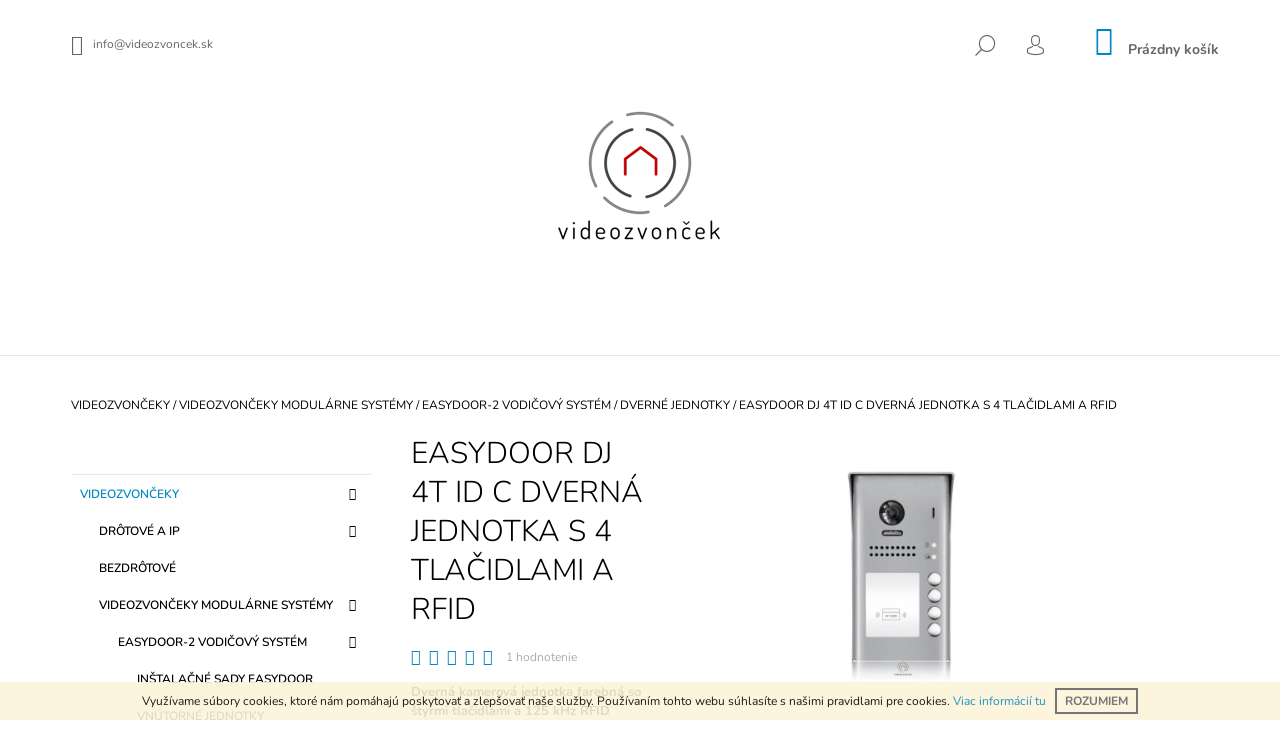

--- FILE ---
content_type: text/html; charset=utf-8
request_url: https://www.videozvoncek.sk/easydoor-dj-4t-id-c-dverna-jednotka-s-4-tlacidlami-a-rfid/
body_size: 30446
content:
        <!doctype html><html lang="sk" dir="ltr" class="header-background-light external-fonts-loaded"><head><meta charset="utf-8" /><meta name="viewport" content="width=device-width,initial-scale=1" /><title>DVERNÉ JEDNOTKY</title><link rel="preconnect" href="https://cdn.myshoptet.com" /><link rel="dns-prefetch" href="https://cdn.myshoptet.com" /><link rel="preload" href="https://cdn.myshoptet.com/prj/dist/master/cms/libs/jquery/jquery-1.11.3.min.js" as="script" /><link href="https://cdn.myshoptet.com/prj/dist/master/cms/templates/frontend_templates/shared/css/font-face/nunito.css" rel="stylesheet"><link href="https://cdn.myshoptet.com/prj/dist/master/shop/dist/font-shoptet-09.css.be95e2133ad7f561273a.css" rel="stylesheet"><script>
dataLayer = [];
dataLayer.push({'shoptet' : {
    "pageId": 910,
    "pageType": "productDetail",
    "currency": "EUR",
    "currencyInfo": {
        "decimalSeparator": ",",
        "exchangeRate": 1,
        "priceDecimalPlaces": 2,
        "symbol": "\u20ac",
        "symbolLeft": 1,
        "thousandSeparator": " "
    },
    "language": "sk",
    "projectId": 110307,
    "product": {
        "id": 3324,
        "guid": "354b10b9-a9c8-11e8-beae-0cc47a6c92bc",
        "hasVariants": false,
        "codes": [
            {
                "code": 3322
            }
        ],
        "code": "3322",
        "name": "EASYDOOR DJ 4T ID C DVERN\u00c1 JEDNOTKA S 4 TLA\u010cIDLAMI A RFID",
        "appendix": "",
        "weight": 0,
        "manufacturer": "EASYDOOR",
        "manufacturerGuid": "1EF53323E3CF6258A232DA0BA3DED3EE",
        "currentCategory": "VIDEOZVON\u010cEKY | VIDEOZVON\u010cEKY MODUL\u00c1RNE SYST\u00c9MY | EASYDOOR-2 VODI\u010cOV\u00dd SYST\u00c9M | DVERN\u00c9 JEDNOTKY",
        "currentCategoryGuid": "7850b710-ead5-11e6-b761-0cc47a6c92bc",
        "defaultCategory": "VIDEOZVON\u010cEKY | VIDEOZVON\u010cEKY MODUL\u00c1RNE SYST\u00c9MY | EASYDOOR-2 VODI\u010cOV\u00dd SYST\u00c9M | DVERN\u00c9 JEDNOTKY",
        "defaultCategoryGuid": "7850b710-ead5-11e6-b761-0cc47a6c92bc",
        "currency": "EUR",
        "priceWithVat": 200.88
    },
    "stocks": [
        {
            "id": "ext",
            "title": "Sklad",
            "isDeliveryPoint": 0,
            "visibleOnEshop": 1
        }
    ],
    "cartInfo": {
        "id": null,
        "freeShipping": false,
        "freeShippingFrom": 200,
        "leftToFreeGift": {
            "formattedPrice": "\u20ac0",
            "priceLeft": 0
        },
        "freeGift": false,
        "leftToFreeShipping": {
            "priceLeft": 200,
            "dependOnRegion": 0,
            "formattedPrice": "\u20ac200"
        },
        "discountCoupon": [],
        "getNoBillingShippingPrice": {
            "withoutVat": 0,
            "vat": 0,
            "withVat": 0
        },
        "cartItems": [],
        "taxMode": "ORDINARY"
    },
    "cart": [],
    "customer": {
        "priceRatio": 1,
        "priceListId": 1,
        "groupId": null,
        "registered": false,
        "mainAccount": false
    }
}});
</script>
<meta property="og:type" content="website"><meta property="og:site_name" content="videozvoncek.sk"><meta property="og:url" content="https://www.videozvoncek.sk/easydoor-dj-4t-id-c-dverna-jednotka-s-4-tlacidlami-a-rfid/"><meta property="og:title" content="DVERNÉ JEDNOTKY"><meta name="author" content="www.videozvoncek.sk"><meta name="web_author" content="Shoptet.sk"><meta name="dcterms.rightsHolder" content="www.videozvoncek.sk"><meta name="robots" content="index,follow"><meta property="og:image" content="https://cdn.myshoptet.com/usr/www.videozvoncek.sk/user/shop/big/3324-3_pictureprovider--2.jpg?673b84ff"><meta property="og:description" content="





















Dverná kamerová jednotka farebná so štyrmi tlačidlami a 125 kHz RFID čítačkou, kapacita 320 kariet, podsvietená menovka a LED indikácia, prevedenie kov, prisvetlenie snímaného priestoru, širokouhlá kamera 170°, IP 54, 12 V DC alebo relé ovládanie pre 1 zámok, pridávanie…"><meta name="description" content="





















Dverná kamerová jednotka farebná so štyrmi tlačidlami a 125 kHz RFID čítačkou, kapacita 320 kariet, podsvietená menovka a LED indikácia, prevedenie kov, prisvetlenie snímaného priestoru, širokouhlá kamera 170°, IP 54, 12 V DC alebo relé ovládanie pre 1 zámok, pridávanie…"><meta name="google-site-verification" content="google-site-verification: googleaa8909f703c0419c.html"><meta property="product:price:amount" content="200.88"><meta property="product:price:currency" content="EUR"><style>:root {--color-primary: #0088bf;--color-primary-h: 197;--color-primary-s: 100%;--color-primary-l: 37%;--color-primary-hover: #000000;--color-primary-hover-h: 0;--color-primary-hover-s: 0%;--color-primary-hover-l: 0%;--color-secondary: #0088bf;--color-secondary-h: 197;--color-secondary-s: 100%;--color-secondary-l: 37%;--color-secondary-hover: #000000;--color-secondary-hover-h: 0;--color-secondary-hover-s: 0%;--color-secondary-hover-l: 0%;--color-tertiary: #000000;--color-tertiary-h: 0;--color-tertiary-s: 0%;--color-tertiary-l: 0%;--color-tertiary-hover: #000000;--color-tertiary-hover-h: 0;--color-tertiary-hover-s: 0%;--color-tertiary-hover-l: 0%;--color-header-background: #ffffff;--template-font: "Nunito";--template-headings-font: "Nunito";--header-background-url: url("[data-uri]");--cookies-notice-background: #1A1937;--cookies-notice-color: #F8FAFB;--cookies-notice-button-hover: #f5f5f5;--cookies-notice-link-hover: #27263f;--templates-update-management-preview-mode-content: "Náhľad aktualizácií šablóny je aktívny pre váš prehliadač."}</style>
    
    <link href="https://cdn.myshoptet.com/prj/dist/master/shop/dist/main-09.less.d7bab9467edf97589f2f.css" rel="stylesheet" />
                <link href="https://cdn.myshoptet.com/prj/dist/master/shop/dist/mobile-header-v1-09.less.73d2b342c70a88a5eefc.css" rel="stylesheet" />
    
    <script>var shoptet = shoptet || {};</script>
    <script src="https://cdn.myshoptet.com/prj/dist/master/shop/dist/main-3g-header.js.05f199e7fd2450312de2.js"></script>
<!-- User include --><!-- api 779(420) html code header -->
<script async charset="utf-8" src="//app.notifikuj.cz/js/notifikuj.min.js?id=50405991-9b2b-4a87-899e-2210671f2209"></script>
<!-- project html code header -->


<!-- /User include --><link rel="shortcut icon" href="/favicon.ico" type="image/x-icon" /><link rel="canonical" href="https://www.videozvoncek.sk/easydoor-dj-4t-id-c-dverna-jednotka-s-4-tlacidlami-a-rfid/" />    <script>
        var _hwq = _hwq || [];
        _hwq.push(['setKey', '8460B3907BBB6943B782402C32AB827C']);
        _hwq.push(['setTopPos', '100']);
        _hwq.push(['showWidget', '21']);
        (function() {
            var ho = document.createElement('script');
            ho.src = 'https://sk.im9.cz/direct/i/gjs.php?n=wdgt&sak=8460B3907BBB6943B782402C32AB827C';
            var s = document.getElementsByTagName('script')[0]; s.parentNode.insertBefore(ho, s);
        })();
    </script>
<script>!function(){var t={9196:function(){!function(){var t=/\[object (Boolean|Number|String|Function|Array|Date|RegExp)\]/;function r(r){return null==r?String(r):(r=t.exec(Object.prototype.toString.call(Object(r))))?r[1].toLowerCase():"object"}function n(t,r){return Object.prototype.hasOwnProperty.call(Object(t),r)}function e(t){if(!t||"object"!=r(t)||t.nodeType||t==t.window)return!1;try{if(t.constructor&&!n(t,"constructor")&&!n(t.constructor.prototype,"isPrototypeOf"))return!1}catch(t){return!1}for(var e in t);return void 0===e||n(t,e)}function o(t,r,n){this.b=t,this.f=r||function(){},this.d=!1,this.a={},this.c=[],this.e=function(t){return{set:function(r,n){u(c(r,n),t.a)},get:function(r){return t.get(r)}}}(this),i(this,t,!n);var e=t.push,o=this;t.push=function(){var r=[].slice.call(arguments,0),n=e.apply(t,r);return i(o,r),n}}function i(t,n,o){for(t.c.push.apply(t.c,n);!1===t.d&&0<t.c.length;){if("array"==r(n=t.c.shift()))t:{var i=n,a=t.a;if("string"==r(i[0])){for(var f=i[0].split("."),s=f.pop(),p=(i=i.slice(1),0);p<f.length;p++){if(void 0===a[f[p]])break t;a=a[f[p]]}try{a[s].apply(a,i)}catch(t){}}}else if("function"==typeof n)try{n.call(t.e)}catch(t){}else{if(!e(n))continue;for(var l in n)u(c(l,n[l]),t.a)}o||(t.d=!0,t.f(t.a,n),t.d=!1)}}function c(t,r){for(var n={},e=n,o=t.split("."),i=0;i<o.length-1;i++)e=e[o[i]]={};return e[o[o.length-1]]=r,n}function u(t,o){for(var i in t)if(n(t,i)){var c=t[i];"array"==r(c)?("array"==r(o[i])||(o[i]=[]),u(c,o[i])):e(c)?(e(o[i])||(o[i]={}),u(c,o[i])):o[i]=c}}window.DataLayerHelper=o,o.prototype.get=function(t){var r=this.a;t=t.split(".");for(var n=0;n<t.length;n++){if(void 0===r[t[n]])return;r=r[t[n]]}return r},o.prototype.flatten=function(){this.b.splice(0,this.b.length),this.b[0]={},u(this.a,this.b[0])}}()}},r={};function n(e){var o=r[e];if(void 0!==o)return o.exports;var i=r[e]={exports:{}};return t[e](i,i.exports,n),i.exports}n.n=function(t){var r=t&&t.__esModule?function(){return t.default}:function(){return t};return n.d(r,{a:r}),r},n.d=function(t,r){for(var e in r)n.o(r,e)&&!n.o(t,e)&&Object.defineProperty(t,e,{enumerable:!0,get:r[e]})},n.o=function(t,r){return Object.prototype.hasOwnProperty.call(t,r)},function(){"use strict";n(9196)}()}();</script>    <!-- Global site tag (gtag.js) - Google Analytics -->
    <script async src="https://www.googletagmanager.com/gtag/js?id=UA-80046007-1"></script>
    <script>
        
        window.dataLayer = window.dataLayer || [];
        function gtag(){dataLayer.push(arguments);}
        

        
        gtag('js', new Date());

                gtag('config', 'UA-80046007-1', { 'groups': "UA" });
        
        
        
        
        
        
        
        
                gtag('set', 'currency', 'EUR');

        gtag('event', 'view_item', {
            "send_to": "UA",
            "items": [
                {
                    "id": "3322",
                    "name": "EASYDOOR DJ 4T ID C DVERN\u00c1 JEDNOTKA S 4 TLA\u010cIDLAMI A RFID",
                    "category": "VIDEOZVON\u010cEKY \/ VIDEOZVON\u010cEKY MODUL\u00c1RNE SYST\u00c9MY \/ EASYDOOR-2 VODI\u010cOV\u00dd SYST\u00c9M \/ DVERN\u00c9 JEDNOTKY",
                                        "brand": "EASYDOOR",
                                                            "price": 163.32
                }
            ]
        });
        
        
        
        
        
        
        
        
        
        
        
        
        document.addEventListener('DOMContentLoaded', function() {
            if (typeof shoptet.tracking !== 'undefined') {
                for (var id in shoptet.tracking.bannersList) {
                    gtag('event', 'view_promotion', {
                        "send_to": "UA",
                        "promotions": [
                            {
                                "id": shoptet.tracking.bannersList[id].id,
                                "name": shoptet.tracking.bannersList[id].name,
                                "position": shoptet.tracking.bannersList[id].position
                            }
                        ]
                    });
                }
            }

            shoptet.consent.onAccept(function(agreements) {
                if (agreements.length !== 0) {
                    console.debug('gtag consent accept');
                    var gtagConsentPayload =  {
                        'ad_storage': agreements.includes(shoptet.config.cookiesConsentOptPersonalisation)
                            ? 'granted' : 'denied',
                        'analytics_storage': agreements.includes(shoptet.config.cookiesConsentOptAnalytics)
                            ? 'granted' : 'denied',
                                                                                                'ad_user_data': agreements.includes(shoptet.config.cookiesConsentOptPersonalisation)
                            ? 'granted' : 'denied',
                        'ad_personalization': agreements.includes(shoptet.config.cookiesConsentOptPersonalisation)
                            ? 'granted' : 'denied',
                        };
                    console.debug('update consent data', gtagConsentPayload);
                    gtag('consent', 'update', gtagConsentPayload);
                    dataLayer.push(
                        { 'event': 'update_consent' }
                    );
                }
            });
        });
    </script>
<script>
    (function(t, r, a, c, k, i, n, g) { t['ROIDataObject'] = k;
    t[k]=t[k]||function(){ (t[k].q=t[k].q||[]).push(arguments) },t[k].c=i;n=r.createElement(a),
    g=r.getElementsByTagName(a)[0];n.async=1;n.src=c;g.parentNode.insertBefore(n,g)
    })(window, document, 'script', '//www.heureka.sk/ocm/sdk.js?source=shoptet&version=2&page=product_detail', 'heureka', 'sk');

    heureka('set_user_consent', 1);
</script>
</head><body class="desktop id-910 in-dverne-jednotky template-09 type-product type-detail multiple-columns-body columns-1 ums_forms_redesign--off ums_a11y_category_page--on ums_discussion_rating_forms--off ums_flags_display_unification--on ums_a11y_login--on mobile-header-version-1"><noscript>
    <style>
        #header {
            padding-top: 0;
            position: relative !important;
            top: 0;
        }
        .header-navigation {
            position: relative !important;
        }
        .overall-wrapper {
            margin: 0 !important;
        }
        body:not(.ready) {
            visibility: visible !important;
        }
    </style>
    <div class="no-javascript">
        <div class="no-javascript__title">Musíte zmeniť nastavenie vášho prehliadača</div>
        <div class="no-javascript__text">Pozrite sa na: <a href="https://www.google.com/support/bin/answer.py?answer=23852">Ako povoliť JavaScript vo vašom prehliadači</a>.</div>
        <div class="no-javascript__text">Ak používate software na blokovanie reklám, možno bude potrebné, aby ste povolili JavaScript z tejto stránky.</div>
        <div class="no-javascript__text">Ďakujeme.</div>
    </div>
</noscript>

        <div id="fb-root"></div>
        <script>
            window.fbAsyncInit = function() {
                FB.init({
                    autoLogAppEvents : true,
                    xfbml            : true,
                    version          : 'v24.0'
                });
            };
        </script>
        <script async defer crossorigin="anonymous" src="https://connect.facebook.net/sk_SK/sdk.js#xfbml=1&version=v24.0"></script>    <div class="cookie-ag-wrap">
        <div class="site-msg cookies" data-testid="cookiePopup" data-nosnippet>
            <form action="">
                Využívame súbory cookies, ktoré nám pomáhajú poskytovať a zlepšovať naše služby. Používaním tohto webu súhlasíte s našimi pravidlami pre cookies. <a href="http://www.videozvoncek.sk/gdpr-nariadenie-eu/subory-cookies/" target="_blank" rel="noopener noreferrer">Viac informácií tu</a>
                <button type="submit" class="btn btn-xs btn-default CookiesOK" data-cookie-notice-ttl="7" data-testid="buttonCookieSubmit">Rozumiem</button>
            </form>
        </div>
            </div>
<a href="#content" class="skip-link sr-only">Prejsť na obsah</a><div class="overall-wrapper"><div class="user-action">    <dialog id="login" class="dialog dialog--modal dialog--fullscreen js-dialog--modal" aria-labelledby="loginHeading">
        <div class="dialog__close dialog__close--arrow">
                        <button type="button" class="btn toggle-window-arr" data-dialog-close data-testid="backToShop">Späť <span>do obchodu</span></button>
            </div>
        <div class="dialog__wrapper">
            <div class="dialog__content dialog__content--form">
                <div class="dialog__header">
                    <h2 id="loginHeading" class="dialog__heading dialog__heading--login">Prihlásenie k vášmu účtu</h2>
                </div>
                <div id="customerLogin" class="dialog__body">
                    <form action="/action/Customer/Login/" method="post" id="formLoginIncluded" class="csrf-enabled formLogin" data-testid="formLogin"><input type="hidden" name="referer" value="" /><div class="form-group"><div class="input-wrapper email js-validated-element-wrapper no-label"><input type="email" name="email" class="form-control" autofocus placeholder="E-mailová adresa (napr. jan@novak.sk)" data-testid="inputEmail" autocomplete="email" required /></div></div><div class="form-group"><div class="input-wrapper password js-validated-element-wrapper no-label"><input type="password" name="password" class="form-control" placeholder="Heslo" data-testid="inputPassword" autocomplete="current-password" required /><span class="no-display">Nemôžete vyplniť toto pole</span><input type="text" name="surname" value="" class="no-display" /></div></div><div class="form-group"><div class="login-wrapper"><button type="submit" class="btn btn-secondary btn-text btn-login" data-testid="buttonSubmit">Prihlásiť sa</button><div class="password-helper"><a href="/registracia/" data-testid="signup" rel="nofollow">Nová registrácia</a><a href="/klient/zabudnute-heslo/" rel="nofollow">Zabudnuté heslo</a></div></div></div></form>
                </div>
            </div>
        </div>
    </dialog>
</div><header id="header"><div class="container navigation-wrapper">
            <div class="top-nav">
    <a href="mailto:info@videozvoncek.sk" class="project-email" data-testid="contactboxEmail"><span>info@videozvoncek.sk</span></a>
    <ul class="nav-list top-nav-right">
        <li class="subnav-left">
            <ul class="nav-list top-nav-bar">
                <li>
                    <a href="#" class="btn btn-icon btn-plain toggle-window icon-search" data-target="search" data-testid="linkSearchIcon">
                        <span class="sr-only">Hľadať</span>
                    </a>
                </li>

                                    <li class="top-nav-login">
                        
        <button class="btn btn-icon btn-plain icon-login top-nav-button top-nav-button-login" type="button" data-dialog-id="login" aria-haspopup="dialog" aria-controls="login" data-testid="signin">
            <span class="sr-only">Prihlásenie</span>
        </button>
                        </li>
                
                <li class="top-nav-currency">
                                    </li>
            </ul>
        </li>

        <li class="subnav-right">
            <div class="nav-list navigation-buttons">
                    
    <a href="/kosik/" class="btn btn-icon toggle-window cart-count" data-target="cart" data-testid="headerCart" rel="nofollow" aria-haspopup="dialog" aria-expanded="false" aria-controls="cart-widget">
        
                <span class="sr-only">Nákupný košík</span>
        
            <span class="cart-price visible-lg-inline-block" data-testid="headerCartPrice">
                                    Prázdny košík                            </span>
        
    
            </a>
                <a href="#" class="btn btn-icon toggle-window toggle-window menu-trigger" data-target="navigation" data-testid="hamburgerMenu">
                    <span class="sr-only">Menu</span>
                </a>
            </div>
        </li>
    </ul>
</div>
        <div class="site-name"><a href="/" data-testid="linkWebsiteLogo"><img src="https://cdn.myshoptet.com/usr/www.videozvoncek.sk/user/logos/logo_bez_pozadia-1.png" alt="www.videozvoncek.sk" fetchpriority="low" /></a></div>        <nav id="navigation" aria-label="Hlavné menu" data-collapsible="true"><div class="navigation-in menu"><ul class="menu-level-1" role="menubar" data-testid="headerMenuItems"><li class="menu-item-685 ext" role="none"><a href="/videozvoncek-set/" data-testid="headerMenuItem" role="menuitem" aria-haspopup="true" aria-expanded="false"><b>VIDEOZVONČEKY</b><span class="submenu-arrow"></span></a><ul class="menu-level-2" aria-label="VIDEOZVONČEKY" tabindex="-1" role="menu"><li class="menu-item-688" role="none"><a href="/drotove/" data-image="https://cdn.myshoptet.com/usr/www.videozvoncek.sk/user/categories/thumb/bez_n__zvu-1.png" data-testid="headerMenuItem" role="menuitem"><span>DRÔTOVÉ A IP</span></a>
                        </li><li class="menu-item-691" role="none"><a href="/bezdrotove/" data-image="https://cdn.myshoptet.com/usr/www.videozvoncek.sk/user/categories/thumb/logo-wifi-wifi-naco-rosa-descalza-31.png" data-testid="headerMenuItem" role="menuitem"><span>BEZDRÔTOVÉ</span></a>
                        </li><li class="menu-item-694" role="none"><a href="/audiozvonceky/" data-image="https://cdn.myshoptet.com/usr/www.videozvoncek.sk/user/categories/thumb/intecom-kit-v2.jpg" data-testid="headerMenuItem" role="menuitem"><span>VIDEOZVONČEKY MODULÁRNE SYSTÉMY</span></a>
                        </li><li class="menu-item-721" role="none"><a href="/prislusenstvo-k-videozvoncekom/" data-image="https://cdn.myshoptet.com/usr/www.videozvoncek.sk/user/categories/thumb/dome-kamera-s-sd-rekorderem---spy1.jpg" data-testid="headerMenuItem" role="menuitem"><span>PRÍSLUŠENSTVO</span></a>
                        </li></ul></li>
<li class="menu-item-829 ext" role="none"><a href="/kamerove-systemy/" data-testid="headerMenuItem" role="menuitem" aria-haspopup="true" aria-expanded="false"><b>KAMEROVÉ SYSTÉMY</b><span class="submenu-arrow"></span></a><ul class="menu-level-2" aria-label="KAMEROVÉ SYSTÉMY" tabindex="-1" role="menu"><li class="menu-item-956" role="none"><a href="/kamerove-sety/" data-image="https://cdn.myshoptet.com/usr/www.videozvoncek.sk/user/categories/thumb/4869-5-1.jpg" data-testid="headerMenuItem" role="menuitem"><span>KAMEROVÉ SETY</span></a>
                        </li><li class="menu-item-1155" role="none"><a href="/wifi--ip-domace-kamery/" data-image="https://cdn.myshoptet.com/usr/www.videozvoncek.sk/user/categories/thumb/imgw.jpg" data-testid="headerMenuItem" role="menuitem"><span>P2P KAMERY CEZ MOBILNÚ APLIKÁCIU</span></a>
                        </li><li class="menu-item-850" role="none"><a href="/switche-a-prislusenstvo/" data-image="https://cdn.myshoptet.com/usr/www.videozvoncek.sk/user/categories/thumb/1782-9_etc-purple-b-png-imgw-1000-1000.jpg" data-testid="headerMenuItem" role="menuitem"><span>PRÍSLUŠENSTVO KU KAMERÁM</span></a>
                        </li></ul></li>
<li class="menu-item-703 ext" role="none"><a href="/pristupove-systemy/" data-testid="headerMenuItem" role="menuitem" aria-haspopup="true" aria-expanded="false"><b>PRÍSTUPOVÉ SYSTÉMY</b><span class="submenu-arrow"></span></a><ul class="menu-level-2" aria-label="PRÍSTUPOVÉ SYSTÉMY" tabindex="-1" role="menu"><li class="menu-item-706" role="none"><a href="/odtlacok/" data-image="https://cdn.myshoptet.com/usr/www.videozvoncek.sk/user/categories/thumb/fingerprint.jpg" data-testid="headerMenuItem" role="menuitem"><span>ODTLAČOK</span></a>
                        </li><li class="menu-item-709" role="none"><a href="/rfid-cip--mifare/" data-image="https://cdn.myshoptet.com/usr/www.videozvoncek.sk/user/categories/thumb/rfid-125khz-bezkontaktn__-identifika__n__-karta-1.jpg" data-testid="headerMenuItem" role="menuitem"><span>RFID ČIP, MIFARE</span></a>
                        </li><li class="menu-item-712" role="none"><a href="/pin-kod/" data-image="https://cdn.myshoptet.com/usr/www.videozvoncek.sk/user/categories/thumb/em-hid-card-reader-sebury_-w4-1100x750.jpg" data-testid="headerMenuItem" role="menuitem"><span>PIN KÓD</span></a>
                        </li><li class="menu-item-715" role="none"><a href="/prislusenstvo-2/" data-image="https://cdn.myshoptet.com/usr/www.videozvoncek.sk/user/categories/thumb/2268_abs-002-blue-1100x750.jpg" data-testid="headerMenuItem" role="menuitem"><span>PRÍSLUŠENSTVO</span></a>
                        </li><li class="menu-item-1373" role="none"><a href="/bluetooth/" data-image="https://cdn.myshoptet.com/usr/www.videozvoncek.sk/user/categories/thumb/5213ccb1757b7f4c568b4568-320x320x.jpg" data-testid="headerMenuItem" role="menuitem"><span>BLUETOOTH</span></a>
                        </li><li class="menu-item-1376" role="none"><a href="/bezdrotove-2/" data-image="https://cdn.myshoptet.com/usr/www.videozvoncek.sk/user/categories/thumb/government-wifi.png" data-testid="headerMenuItem" role="menuitem"><span>BEZDRÔTOVÉ</span></a>
                        </li><li class="menu-item-1104" role="none"><a href="/kontroler/" data-image="https://cdn.myshoptet.com/usr/www.videozvoncek.sk/user/categories/thumb/3015-1.jpg" data-testid="headerMenuItem" role="menuitem"><span>GSM KONTROLÉR </span></a>
                        </li></ul></li>
<li class="menu-item-1230 ext" role="none"><a href="/digitalne-kukatko-2/" data-testid="headerMenuItem" role="menuitem" aria-haspopup="true" aria-expanded="false"><b>DIGITÁLNE KUKÁTKO</b><span class="submenu-arrow"></span></a><ul class="menu-level-2" aria-label="DIGITÁLNE KUKÁTKO" tabindex="-1" role="menu"><li class="menu-item-1194" role="none"><a href="/digitalne-kukatko/" data-image="https://cdn.myshoptet.com/usr/www.videozvoncek.sk/user/categories/thumb/veiu-mini2_grey-1.jpg" data-testid="headerMenuItem" role="menuitem"><span>DIGITÁLNE KUKÁTKO</span></a>
                        </li></ul></li>
<li class="menu-item-1218 ext" role="none"><a href="/zabezpecovacie-systemy/" data-testid="headerMenuItem" role="menuitem" aria-haspopup="true" aria-expanded="false"><b>ZABEZPEČOVACIE SYSTÉMY</b><span class="submenu-arrow"></span></a><ul class="menu-level-2" aria-label="ZABEZPEČOVACIE SYSTÉMY" tabindex="-1" role="menu"><li class="menu-item-1427" role="none"><a href="/ajax/" data-image="https://cdn.myshoptet.com/usr/www.videozvoncek.sk/user/categories/thumb/hub-600x544.png" data-testid="headerMenuItem" role="menuitem"><span>AJAX </span></a>
                        </li></ul></li>
<li class="menu-item-1406 ext" role="none"><a href="/bezdrotove-zvonceky/" data-testid="headerMenuItem" role="menuitem" aria-haspopup="true" aria-expanded="false"><b>BEZDRÔTOVÉ ZVONČEKY</b><span class="submenu-arrow"></span></a><ul class="menu-level-2" aria-label="BEZDRÔTOVÉ ZVONČEKY" tabindex="-1" role="menu"><li class="menu-item-1409" role="none"><a href="/emos-3/" data-image="https://cdn.myshoptet.com/usr/www.videozvoncek.sk/user/categories/thumb/emos-logo.jpg" data-testid="headerMenuItem" role="menuitem"><span>EMOS</span></a>
                        </li></ul></li>
<li class="menu-item-1652 ext" role="none"><a href="/branove-systemy/" data-testid="headerMenuItem" role="menuitem" aria-haspopup="true" aria-expanded="false"><b>BRÁNOVÉ SYSTÉMY</b><span class="submenu-arrow"></span></a><ul class="menu-level-2" aria-label="BRÁNOVÉ SYSTÉMY" tabindex="-1" role="menu"><li class="menu-item-1655" role="none"><a href="/kridlove-brany/" data-image="https://cdn.myshoptet.com/usr/www.videozvoncek.sk/user/categories/thumb/comunello-automation-ram-02.jpg" data-testid="headerMenuItem" role="menuitem"><span>KRÍDLOVÉ BRÁNY</span></a>
                        </li><li class="menu-item-1658" role="none"><a href="/posuvne-brany/" data-image="https://cdn.myshoptet.com/usr/www.videozvoncek.sk/user/categories/thumb/cat-new-fort-homepage.jpg" data-testid="headerMenuItem" role="menuitem"><span>POSUVNÉ BRÁNY</span></a>
                        </li><li class="menu-item-1661" role="none"><a href="/zavory/" data-image="https://cdn.myshoptet.com/usr/www.videozvoncek.sk/user/categories/thumb/comunello-automation-border_400-02.jpg" data-testid="headerMenuItem" role="menuitem"><span>ZÁVORY</span></a>
                        </li><li class="menu-item-1664" role="none"><a href="/prislusenstvo-4/" data-image="https://cdn.myshoptet.com/usr/www.videozvoncek.sk/user/categories/thumb/comunello-automation-ixi-00.jpg" data-testid="headerMenuItem" role="menuitem"><span>PRÍSLUŠENSTVO</span></a>
                        </li></ul></li>
<li class="menu-item-718 ext" role="none"><a href="/prislusenstvo/" data-testid="headerMenuItem" role="menuitem" aria-haspopup="true" aria-expanded="false"><b>PRÍSLUŠENSTVO </b><span class="submenu-arrow"></span></a><ul class="menu-level-2" aria-label="PRÍSLUŠENSTVO " tabindex="-1" role="menu"><li class="menu-item-847" role="none"><a href="/prevodniky/" data-image="https://cdn.myshoptet.com/usr/www.videozvoncek.sk/user/categories/thumb/video_balun_utp202a_pas_vny_cctv_video_prevodn_k_bnc_cat5_dosah_do_600m_jenifer_zlava_2.jpg" data-testid="headerMenuItem" role="menuitem"><span>PREVODNÍKY</span></a>
                        </li><li class="menu-item-868" role="none"><a href="/akumulatory/" data-image="https://cdn.myshoptet.com/usr/www.videozvoncek.sk/user/categories/thumb/415.jpg" data-testid="headerMenuItem" role="menuitem"><span>AKUMULÁTORY</span></a>
                        </li><li class="menu-item-1008" role="none"><a href="/hdd-pevne-disky/" data-image="https://cdn.myshoptet.com/usr/www.videozvoncek.sk/user/categories/thumb/seagate-enterprise-performance-15k-hdd.jpg" data-testid="headerMenuItem" role="menuitem"><span>HDD PEVNÉ DISKY</span></a>
                        </li><li class="menu-item-742" role="none"><a href="/el--zamky/" data-image="https://cdn.myshoptet.com/usr/www.videozvoncek.sk/user/categories/thumb/original.jpg" data-testid="headerMenuItem" role="menuitem"><span>ELEKTRICKÉ ZÁMKY</span></a>
                        </li><li class="menu-item-1415" role="none"><a href="/pancierove-prechodky/" data-image="https://cdn.myshoptet.com/usr/www.videozvoncek.sk/user/categories/thumb/pancierova-kablova-priechodka-zapustna-na-dvere-dl-350.png" data-testid="headerMenuItem" role="menuitem"><span>PANCIEROVÉ PRECHODKY</span></a>
                        </li><li class="menu-item-745" role="none"><a href="/kable/" data-image="https://cdn.myshoptet.com/usr/www.videozvoncek.sk/user/categories/thumb/kabel_solar_1x6_eshopelektronikaa-snng.jpg" data-testid="headerMenuItem" role="menuitem"><span>KÁBLE</span></a>
                        </li><li class="menu-item-814" role="none"><a href="/napajacie-zdroje-2/" data-image="https://cdn.myshoptet.com/usr/www.videozvoncek.sk/user/categories/thumb/zdroj_12v_1a_impulzni_ite.jpg" data-testid="headerMenuItem" role="menuitem"><span>NAPÁJACIE ZDROJE</span></a>
                        </li><li class="menu-item-1092" role="none"><a href="/privesky-a-rfid-karty/" data-image="https://cdn.myshoptet.com/usr/www.videozvoncek.sk/user/categories/thumb/jablotron-pc-02-pc-02-oasis-rfid-privesok.jpg" data-testid="headerMenuItem" role="menuitem"><span>PRÍVESKY A RFID KARTY</span></a>
                        </li><li class="menu-item-1098" role="none"><a href="/konektory/" data-image="https://cdn.myshoptet.com/usr/www.videozvoncek.sk/user/categories/thumb/redukcia-konektor-bnc-female-dvojlinka-cctv-video-av.jpg" data-testid="headerMenuItem" role="menuitem"><span>KONEKTORY</span></a>
                        </li><li class="menu-item-1642" role="none"><a href="/sd-karta-2/" data-image="https://cdn.myshoptet.com/usr/www.videozvoncek.sk/user/categories/thumb/product_3734797.jpg" data-testid="headerMenuItem" role="menuitem"><span>SD KARTA</span></a>
                        </li></ul></li>
<li class="menu-item-1281 ext" role="none"><a href="/gdpr-nariadenie-eu/" target="blank" data-testid="headerMenuItem" role="menuitem" aria-haspopup="true" aria-expanded="false"><b>GDPR - nariadenie EÚ</b><span class="submenu-arrow"></span></a><ul class="menu-level-2" aria-label="GDPR - nariadenie EÚ" tabindex="-1" role="menu"><li class="" role="none"><a href="/gdpr-nariadenie-eu/suhlas-so-spracovanim-osobnych-udajov/" data-testid="headerMenuItem" role="menuitem"><span>Súhlas so spracovaním osobných údajov</span></a>
                        </li><li class="" role="none"><a href="/gdpr-nariadenie-eu/subory-cookies/" data-testid="headerMenuItem" role="menuitem"><span>Cookies</span></a>
                        </li></ul></li>
<li class="menu-item--6" role="none"><a href="/napiste-nam/" target="blank" data-testid="headerMenuItem" role="menuitem" aria-expanded="false"><b>Napíšte nám</b></a></li>
<li class="menu-item-29" role="none"><a href="/kontakty/" target="blank" data-testid="headerMenuItem" role="menuitem" aria-expanded="false"><b>Kontakty</b></a></li>
<li class="menu-item-824" role="none"><a href="/obchodne-podmienky-2/" target="blank" data-testid="headerMenuItem" role="menuitem" aria-expanded="false"><b>Obchodné podmienky</b></a></li>
<li class="menu-item-827" role="none"><a href="/reklamacny-poriadok-2/" target="blank" data-testid="headerMenuItem" role="menuitem" aria-expanded="false"><b>Reklamačný poriadok</b></a></li>
<li class="menu-item-1633" role="none"><a href="/platobne-metody/" target="blank" data-testid="headerMenuItem" role="menuitem" aria-expanded="false"><b>Platobné metódy</b></a></li>
</ul>
    <ul class="navigationActions" role="menu">
                            <li role="none">
                                    <a href="/login/?backTo=%2Feasydoor-dj-4t-id-c-dverna-jednotka-s-4-tlacidlami-a-rfid%2F" rel="nofollow" data-testid="signin" role="menuitem"><span>Prihlásenie</span></a>
                            </li>
                        </ul>

    </div><span class="navigation-close"></span></nav><div class="menu-helper" data-testid="hamburgerMenu"><span>Viac</span></div>
    </div></header><!-- / header -->

    

<div id="content-wrapper" class="container content-wrapper">
    
                                <div class="breadcrumbs navigation-home-icon-wrapper" itemscope itemtype="https://schema.org/BreadcrumbList">
                                                                            <span id="navigation-first" data-basetitle="www.videozvoncek.sk" itemprop="itemListElement" itemscope itemtype="https://schema.org/ListItem">
                <a href="/" itemprop="item" class="navigation-home-icon"><span class="sr-only" itemprop="name">Domov</span></a>
                <span class="navigation-bullet">/</span>
                <meta itemprop="position" content="1" />
            </span>
                                <span id="navigation-1" itemprop="itemListElement" itemscope itemtype="https://schema.org/ListItem">
                <a href="/videozvoncek-set/" itemprop="item" data-testid="breadcrumbsSecondLevel"><span itemprop="name">VIDEOZVONČEKY</span></a>
                <span class="navigation-bullet">/</span>
                <meta itemprop="position" content="2" />
            </span>
                                <span id="navigation-2" itemprop="itemListElement" itemscope itemtype="https://schema.org/ListItem">
                <a href="/audiozvonceky/" itemprop="item" data-testid="breadcrumbsSecondLevel"><span itemprop="name">VIDEOZVONČEKY MODULÁRNE SYSTÉMY</span></a>
                <span class="navigation-bullet">/</span>
                <meta itemprop="position" content="3" />
            </span>
                                <span id="navigation-3" itemprop="itemListElement" itemscope itemtype="https://schema.org/ListItem">
                <a href="/easydoor-2-vodicovy-system/" itemprop="item" data-testid="breadcrumbsSecondLevel"><span itemprop="name">EASYDOOR-2 VODIČOVÝ SYSTÉM</span></a>
                <span class="navigation-bullet">/</span>
                <meta itemprop="position" content="4" />
            </span>
                                <span id="navigation-4" itemprop="itemListElement" itemscope itemtype="https://schema.org/ListItem">
                <a href="/dverne-jednotky/" itemprop="item" data-testid="breadcrumbsSecondLevel"><span itemprop="name">DVERNÉ JEDNOTKY</span></a>
                <span class="navigation-bullet">/</span>
                <meta itemprop="position" content="5" />
            </span>
                                            <span id="navigation-5" itemprop="itemListElement" itemscope itemtype="https://schema.org/ListItem" data-testid="breadcrumbsLastLevel">
                <meta itemprop="item" content="https://www.videozvoncek.sk/easydoor-dj-4t-id-c-dverna-jednotka-s-4-tlacidlami-a-rfid/" />
                <meta itemprop="position" content="6" />
                <span itemprop="name" data-title="EASYDOOR DJ 4T ID C DVERNÁ JEDNOTKA S 4 TLAČIDLAMI A RFID">EASYDOOR DJ 4T ID C DVERNÁ JEDNOTKA S 4 TLAČIDLAMI A RFID <span class="appendix"></span></span>
            </span>
            </div>
            
    <div class="content-wrapper-in">
                                                <aside class="sidebar sidebar-left"  data-testid="sidebarMenu">
                                                                                                <div class="sidebar-inner">
                                                                                                        <div class="box box-bg-variant box-categories">    <div class="skip-link__wrapper">
        <span id="categories-start" class="skip-link__target js-skip-link__target sr-only" tabindex="-1">&nbsp;</span>
        <a href="#categories-end" class="skip-link skip-link--start sr-only js-skip-link--start">Preskočiť kategórie</a>
    </div>




<div id="categories"><div class="categories cat-01 expandable active expanded" id="cat-685"><div class="topic child-active"><a href="/videozvoncek-set/">VIDEOZVONČEKY<span class="cat-trigger">&nbsp;</span></a></div>

                    <ul class=" active expanded">
                                        <li class="
                                 expandable                                 external">
                <a href="/drotove/">
                    DRÔTOVÉ A IP
                    <span class="cat-trigger">&nbsp;</span>                </a>
                                                            

    
                                                </li>
                                <li >
                <a href="/bezdrotove/">
                    BEZDRÔTOVÉ
                                    </a>
                                                                </li>
                                <li class="
                                 expandable                 expanded                ">
                <a href="/audiozvonceky/">
                    VIDEOZVONČEKY MODULÁRNE SYSTÉMY
                    <span class="cat-trigger">&nbsp;</span>                </a>
                                                            

                    <ul class=" active expanded">
                                        <li class="
                                 expandable                 expanded                ">
                <a href="/easydoor-2-vodicovy-system/">
                    EASYDOOR-2 VODIČOVÝ SYSTÉM
                    <span class="cat-trigger">&nbsp;</span>                </a>
                                                            

                    <ul class=" active expanded">
                                        <li >
                <a href="/instalacne-sady-easydoor/">
                    INŠTALAČNÉ SADY EASYDOOR
                                    </a>
                                                                </li>
                                <li >
                <a href="/vnutorne-jednotky/">
                    VNÚTORNÉ JEDNOTKY
                                    </a>
                                                                </li>
                                <li class="
                active                                                 ">
                <a href="/dverne-jednotky/">
                    DVERNÉ JEDNOTKY
                                    </a>
                                                                </li>
                                <li >
                <a href="/prislusenstvo-3/">
                    PRÍSLUŠENSTVO
                                    </a>
                                                                </li>
                </ul>
    
                                                </li>
                                <li class="
                                 expandable                                 external">
                <a href="/hikvision-ip/">
                    HIKVISION IP
                    <span class="cat-trigger">&nbsp;</span>                </a>
                                                            

    
                                                </li>
                </ul>
    
                                                </li>
                                <li class="
                                 expandable                                 external">
                <a href="/prislusenstvo-k-videozvoncekom/">
                    PRÍSLUŠENSTVO
                    <span class="cat-trigger">&nbsp;</span>                </a>
                                                            

    
                                                </li>
                </ul>
    </div><div class="categories cat-02 expandable external" id="cat-829"><div class="topic"><a href="/kamerove-systemy/">KAMEROVÉ SYSTÉMY<span class="cat-trigger">&nbsp;</span></a></div>

    </div><div class="categories cat-01 expandable external" id="cat-703"><div class="topic"><a href="/pristupove-systemy/">PRÍSTUPOVÉ SYSTÉMY<span class="cat-trigger">&nbsp;</span></a></div>

    </div><div class="categories cat-02 expandable external" id="cat-1230"><div class="topic"><a href="/digitalne-kukatko-2/">DIGITÁLNE KUKÁTKO<span class="cat-trigger">&nbsp;</span></a></div>

    </div><div class="categories cat-01 expandable external" id="cat-1218"><div class="topic"><a href="/zabezpecovacie-systemy/">ZABEZPEČOVACIE SYSTÉMY<span class="cat-trigger">&nbsp;</span></a></div>

    </div><div class="categories cat-02 expandable external" id="cat-1406"><div class="topic"><a href="/bezdrotove-zvonceky/">BEZDRÔTOVÉ ZVONČEKY<span class="cat-trigger">&nbsp;</span></a></div>

    </div><div class="categories cat-01 expandable external" id="cat-1652"><div class="topic"><a href="/branove-systemy/">BRÁNOVÉ SYSTÉMY<span class="cat-trigger">&nbsp;</span></a></div>

    </div><div class="categories cat-02 expandable external" id="cat-718"><div class="topic"><a href="/prislusenstvo/">PRÍSLUŠENSTVO <span class="cat-trigger">&nbsp;</span></a></div>

    </div>        </div>

    <div class="skip-link__wrapper">
        <a href="#categories-start" class="skip-link skip-link--end sr-only js-skip-link--end" tabindex="-1" hidden>Preskočiť kategórie</a>
        <span id="categories-end" class="skip-link__target js-skip-link__target sr-only" tabindex="-1">&nbsp;</span>
    </div>
</div>
                                                                                                                                                                            <div class="box box-bg-default box-sm box-topProducts">        <div class="top-products-wrapper js-top10" >
        <h4><span>Top 10 produktov</span></h4>
        <ol class="top-products">
                            <li class="display-image">
                                            <a href="/imou-ip-kamera-cruiser-4mp-ipc-s42fp-imou/" class="top-products-image">
                            <img src="data:image/svg+xml,%3Csvg%20width%3D%22100%22%20height%3D%22100%22%20xmlns%3D%22http%3A%2F%2Fwww.w3.org%2F2000%2Fsvg%22%3E%3C%2Fsvg%3E" alt="imou cruiser" width="100" height="100"  data-src="https://cdn.myshoptet.com/usr/www.videozvoncek.sk/user/shop/related/5093-3_imou-cruiser.jpg?673b84ff" fetchpriority="low" />
                        </a>
                                        <a href="/imou-ip-kamera-cruiser-4mp-ipc-s42fp-imou/" class="top-products-content">
                        <span class="top-products-name">  IMOU IP kamera Cruiser 4MP IPC-S42FP-Imou</span>
                        
                                                        <strong>
                                €105
                                

                            </strong>
                                                    
                    </a>
                </li>
                            <li class="display-image">
                                            <a href="/biometricka-pristupova-autonomna-citacka-s-klavesnicou-zoneway-tf1/" class="top-products-image">
                            <img src="data:image/svg+xml,%3Csvg%20width%3D%22100%22%20height%3D%22100%22%20xmlns%3D%22http%3A%2F%2Fwww.w3.org%2F2000%2Fsvg%22%3E%3C%2Fsvg%3E" alt="0770 vanoce 1100x750" width="100" height="100"  data-src="https://cdn.myshoptet.com/usr/www.videozvoncek.sk/user/shop/related/4019-8_0770-vanoce-1100x750.jpg?673b84ff" fetchpriority="low" />
                        </a>
                                        <a href="/biometricka-pristupova-autonomna-citacka-s-klavesnicou-zoneway-tf1/" class="top-products-content">
                        <span class="top-products-name">  Biometrická prístupová autonómna čítačka s klávesnicou ZONEWAY TF1-Wifi</span>
                        
                                                        <strong>
                                €119
                                

                            </strong>
                                                    
                    </a>
                </li>
                            <li class="display-image">
                                            <a href="/kapacitna-biometricka-pristupova-autonomna-citacka-f6-w--wg26--ip68--em-125khz/" class="top-products-image">
                            <img src="data:image/svg+xml,%3Csvg%20width%3D%22100%22%20height%3D%22100%22%20xmlns%3D%22http%3A%2F%2Fwww.w3.org%2F2000%2Fsvg%22%3E%3C%2Fsvg%3E" alt="CgAGfFvG1M2AVRz AADqaPl2glA665 1100x750" width="100" height="100"  data-src="https://cdn.myshoptet.com/usr/www.videozvoncek.sk/user/shop/related/3533-2_cgagffvg1m2avrz-aadqapl2gla665-1100x750.jpg?673b84ff" fetchpriority="low" />
                        </a>
                                        <a href="/kapacitna-biometricka-pristupova-autonomna-citacka-f6-w--wg26--ip68--em-125khz/" class="top-products-content">
                        <span class="top-products-name">  Kapacitná biometrická prístupová autonómna čítačka F6-W, WG26, IP68, EM 125kHz</span>
                        
                                                        <strong>
                                €113
                                

                            </strong>
                                                    
                    </a>
                </li>
                            <li class="display-image">
                                            <a href="/rfid-privesok-beetle-125-khz--em4102-bx--modry/" class="top-products-image">
                            <img src="data:image/svg+xml,%3Csvg%20width%3D%22100%22%20height%3D%22100%22%20xmlns%3D%22http%3A%2F%2Fwww.w3.org%2F2000%2Fsvg%22%3E%3C%2Fsvg%3E" alt="400h0220404" width="100" height="100"  data-src="https://cdn.myshoptet.com/usr/www.videozvoncek.sk/user/shop/related/4863-1_400h0220404.jpg?673b84ff" fetchpriority="low" />
                        </a>
                                        <a href="/rfid-privesok-beetle-125-khz--em4102-bx--modry/" class="top-products-content">
                        <span class="top-products-name">  RFID prívesok BEETLE 125 KHz, EM4102/BX, modrý</span>
                        
                                                        <strong>
                                €3
                                

                            </strong>
                                                    
                    </a>
                </li>
                            <li class="display-image">
                                            <a href="/dorcas-41ndf-na-6-12v-elektricky-zamok-s--mechanickou-blokaciou/" class="top-products-image">
                            <img src="data:image/svg+xml,%3Csvg%20width%3D%22100%22%20height%3D%22100%22%20xmlns%3D%22http%3A%2F%2Fwww.w3.org%2F2000%2Fsvg%22%3E%3C%2Fsvg%3E" alt="DORCAS 41NDF" width="100" height="100"  data-src="https://cdn.myshoptet.com/usr/www.videozvoncek.sk/user/shop/related/331_dorcas-41ndf.jpg?673b84ff" fetchpriority="low" />
                        </a>
                                        <a href="/dorcas-41ndf-na-6-12v-elektricky-zamok-s--mechanickou-blokaciou/" class="top-products-content">
                        <span class="top-products-name">  DORCAS 41NDF na 6-12V elektrický zámok s mechanickou blokáciou</span>
                        
                                                        <strong>
                                €43
                                

                            </strong>
                                                    
                    </a>
                </li>
                            <li class="display-image">
                                            <a href="/hp5-cs-hp5-r100-1w2tfc/" class="top-products-image">
                            <img src="data:image/svg+xml,%3Csvg%20width%3D%22100%22%20height%3D%22100%22%20xmlns%3D%22http%3A%2F%2Fwww.w3.org%2F2000%2Fsvg%22%3E%3C%2Fsvg%3E" alt="EZVIZ24013 (1)" width="100" height="100"  data-src="https://cdn.myshoptet.com/usr/www.videozvoncek.sk/user/shop/related/5221_ezviz24013--1.jpg?673b84ff" fetchpriority="low" />
                        </a>
                                        <a href="/hp5-cs-hp5-r100-1w2tfc/" class="top-products-content">
                        <span class="top-products-name">  HP5 - CS-HP5-R100-1W2TFC</span>
                        
                                                        <strong>
                                €175
                                

                            </strong>
                                                    
                    </a>
                </li>
                            <li class="display-image">
                                            <a href="/ezviz-hp7-2k-inteligentny-domaci-videotelefon-s-wi-fi/" class="top-products-image">
                            <img src="data:image/svg+xml,%3Csvg%20width%3D%22100%22%20height%3D%22100%22%20xmlns%3D%22http%3A%2F%2Fwww.w3.org%2F2000%2Fsvg%22%3E%3C%2Fsvg%3E" alt="ezviz hp7 set" width="100" height="100"  data-src="https://cdn.myshoptet.com/usr/www.videozvoncek.sk/user/shop/related/5209-5_ezviz-hp7-set.jpg?673b84ff" fetchpriority="low" />
                        </a>
                                        <a href="/ezviz-hp7-2k-inteligentny-domaci-videotelefon-s-wi-fi/" class="top-products-content">
                        <span class="top-products-name">  Ezviz HP7 2k - Inteligentný domáci videotelefón s Wi-Fi</span>
                        
                                                        <strong>
                                €289
                                

                            </strong>
                                                    
                    </a>
                </li>
                            <li class="display-image">
                                            <a href="/ds-kis604-s--o-std-/" class="top-products-image">
                            <img src="data:image/svg+xml,%3Csvg%20width%3D%22100%22%20height%3D%22100%22%20xmlns%3D%22http%3A%2F%2Fwww.w3.org%2F2000%2Fsvg%22%3E%3C%2Fsvg%3E" alt="DS KIS604 S(O STD)" width="100" height="100"  data-src="https://cdn.myshoptet.com/usr/www.videozvoncek.sk/user/shop/related/4709_ds-kis604-s-o-std.png?673b84ff" fetchpriority="low" />
                        </a>
                                        <a href="/ds-kis604-s--o-std-/" class="top-products-content">
                        <span class="top-products-name">  DS-KIS604-S (O-STD)</span>
                        
                                                        <strong>
                                €442
                                

                            </strong>
                                                    
                    </a>
                </li>
                            <li class="display-image">
                                            <a href="/ds-kis603-p--o-std-/" class="top-products-image">
                            <img src="data:image/svg+xml,%3Csvg%20width%3D%22100%22%20height%3D%22100%22%20xmlns%3D%22http%3A%2F%2Fwww.w3.org%2F2000%2Fsvg%22%3E%3C%2Fsvg%3E" alt="KIS603.png.thumb.1280.1280" width="100" height="100"  data-src="https://cdn.myshoptet.com/usr/www.videozvoncek.sk/user/shop/related/4706_kis603-png-thumb-1280-1280.png?673b84ff" fetchpriority="low" />
                        </a>
                                        <a href="/ds-kis603-p--o-std-/" class="top-products-content">
                        <span class="top-products-name">  DS-KIS603-P (O-STD)</span>
                        
                                                        <strong>
                                €321
                                

                            </strong>
                                                    
                    </a>
                </li>
                            <li class="display-image">
                                            <a href="/cip-rfid-pre-citacky-sebury-standard-em-125-khz/" class="top-products-image">
                            <img src="data:image/svg+xml,%3Csvg%20width%3D%22100%22%20height%3D%22100%22%20xmlns%3D%22http%3A%2F%2Fwww.w3.org%2F2000%2Fsvg%22%3E%3C%2Fsvg%3E" alt="ABS 002 Blue 1100x750" width="100" height="100"  data-src="https://cdn.myshoptet.com/usr/www.videozvoncek.sk/user/shop/related/2268_abs-002-blue-1100x750.jpg?673b84ff" fetchpriority="low" />
                        </a>
                                        <a href="/cip-rfid-pre-citacky-sebury-standard-em-125-khz/" class="top-products-content">
                        <span class="top-products-name">  Čip RFID pre čítačky Sebury štandard EM 125 kHz</span>
                        
                                                        <strong>
                                €0,72
                                

                            </strong>
                                                    
                    </a>
                </li>
                    </ol>
    </div>
</div>
                                                                        <div class="banner"><div class="banner-wrapper banner7"><a href="https://obchody.heureka.sk/videozvoncek-sk/recenze/" data-ec-promo-id="23" class="extended-empty" ><img data-src="https://cdn.myshoptet.com/usr/www.videozvoncek.sk/user/banners/logo-overeno--gold--sk.png?5958f9e9" src="data:image/svg+xml,%3Csvg%20width%3D%22178%22%20height%3D%22178%22%20xmlns%3D%22http%3A%2F%2Fwww.w3.org%2F2000%2Fsvg%22%3E%3C%2Fsvg%3E" fetchpriority="low" alt="overené" width="178" height="178" /><span class="extended-banner-texts"></span></a></div></div>
                                                                                <div class="box box-bg-variant box-sm box-contact"><div class="contact-wrap">
    <a href="mailto:info@videozvoncek.sk" class="project-email" data-testid="contactboxEmail"><span>info@videozvoncek.sk</span></a></div>
<div class="social-icons">
            <a href="https://www.facebook.com/videozvonceksk-817566775044216/?notify_field=profile_picture&amp;notif_t=page_profile_completion&amp;notif_id=1468650853869711" class="social-icon facebook" target="_blank" data-testid="contactboxFacebook"><span class="sr-only">Facebook</span></a>
                            </div>
</div>
                                                                                                            <div class="box box-bg-default box-sm box-facebook">            <div id="facebookWidget">
            <h4><span>Facebook</span></h4>
                <div id="fb-widget-wrap">
        <div class="fb-page"
             data-href="https://www.facebook.com/videozvoncek.sk/?ref=aymt_homepage_panel"
             data-width="191"
             data-height="398"
             data-hide-cover="false"
             data-show-facepile="true"
             data-show-posts="false">
            <blockquote cite="https://www.facebook.com/videozvoncek.sk/?ref=aymt_homepage_panel" class="fb-xfbml-parse-ignore">
                <a href="https://www.facebook.com/videozvoncek.sk/?ref=aymt_homepage_panel">www.videozvoncek.sk</a>
            </blockquote>
        </div>
    </div>

    <script>
        (function () {
            var isInstagram = /Instagram/i.test(navigator.userAgent || "");

            if (isInstagram) {
                var wrap = document.getElementById("fb-widget-wrap");
                if (wrap) {
                    wrap.innerHTML =
                        '<a href="https://www.facebook.com/videozvoncek.sk/?ref=aymt_homepage_panel" target="_blank" rel="noopener noreferrer" class="btn btn-secondary">' +
                        'Facebook' +
                        '</a>';
                }
            }
        })();
    </script>

        </div>
    </div>
                                                                                                            <div class="box box-bg-variant box-sm box-productRating">    <h4>
        <span>
                            Hodnotenie
                    </span>
    </h4>

    <div class="rate-wrapper">
            
    <div class="votes-wrap simple-vote">

            <div class="vote-wrap" data-testid="gridRating">
                            <a href="/domovy-bezdrotovy-zvoncek-p5727/">
                                    <div class="vote-header">
                <span class="vote-pic">
                                                                        <img src="data:image/svg+xml,%3Csvg%20width%3D%2260%22%20height%3D%2260%22%20xmlns%3D%22http%3A%2F%2Fwww.w3.org%2F2000%2Fsvg%22%3E%3C%2Fsvg%3E" alt="Domový bezdrôtový zvonček P5727" width="60" height="60"  data-src="https://cdn.myshoptet.com/usr/www.videozvoncek.sk/user/shop/related/4079_3402025000-e01-p5727.gif?673b84ff" fetchpriority="low" />
                                                            </span>
                <span class="vote-summary">
                                                                <span class="vote-product-name vote-product-name--nowrap">
                              Domový bezdrôtový zvonček P5727                        </span>
                                        <span class="vote-rating">
                        <span class="stars" data-testid="gridStars">
                                                                                                <span class="star star-on"></span>
                                                                                                                                <span class="star star-on"></span>
                                                                                                                                <span class="star star-on"></span>
                                                                                                                                <span class="star star-on"></span>
                                                                                                                                <span class="star star-on"></span>
                                                                                    </span>
                        <span class="vote-delimeter">|</span>
                                                                                <span class="vote-name vote-name--nowrap" data-testid="textRatingAuthor">
                            <span>Špaková Vasylyna</span>
                        </span>
                    
                                                </span>
                </span>
            </div>

            <div class="vote-content" data-testid="textRating">
                                                                                                    *****
                            </div>
            </a>
                    </div>
            <div class="vote-wrap" data-testid="gridRating">
                            <a href="/lcd-monitor-videotelefonu-veria-8277b-w--wi-fi--seria-2-wire-biely/">
                                    <div class="vote-header">
                <span class="vote-pic">
                                                                        <img src="data:image/svg+xml,%3Csvg%20width%3D%2260%22%20height%3D%2260%22%20xmlns%3D%22http%3A%2F%2Fwww.w3.org%2F2000%2Fsvg%22%3E%3C%2Fsvg%3E" alt="LCD monitor videotelefónu VERIA 8277B-W (Wi-Fi) séria 2-WIRE biely" width="60" height="60"  data-src="https://cdn.myshoptet.com/usr/www.videozvoncek.sk/user/shop/related/4818-2_veria-videotelefon-lcd-8277w--1.jpg?673b84ff" fetchpriority="low" />
                                                            </span>
                <span class="vote-summary">
                                                                <span class="vote-product-name vote-product-name--nowrap">
                              LCD monitor videotelefónu VERIA 8277B-W (Wi-Fi) séria 2-WIRE biely                        </span>
                                        <span class="vote-rating">
                        <span class="stars" data-testid="gridStars">
                                                                                                <span class="star star-on"></span>
                                                                                                                                <span class="star star-on"></span>
                                                                                                                                <span class="star star-on"></span>
                                                                                                                                <span class="star star-on"></span>
                                                                                                                                <span class="star star-on"></span>
                                                                                    </span>
                        <span class="vote-delimeter">|</span>
                                                                                <span class="vote-name vote-name--nowrap" data-testid="textRatingAuthor">
                            <span>Martin Blazicek</span>
                        </span>
                    
                                                </span>
                </span>
            </div>

            <div class="vote-content" data-testid="textRating">
                                                                                                    Produkt splnil ocakavania
                            </div>
            </a>
                    </div>
            <div class="vote-wrap" data-testid="gridRating">
                            <a href="/elektronicke-digitalne-dverove-wi-fi-kukatko-veiu-s31/">
                                    <div class="vote-header">
                <span class="vote-pic">
                                                                        <img src="data:image/svg+xml,%3Csvg%20width%3D%2260%22%20height%3D%2260%22%20xmlns%3D%22http%3A%2F%2Fwww.w3.org%2F2000%2Fsvg%22%3E%3C%2Fsvg%3E" alt="Elektronické digitálne dverové Wi-Fi kukátko VEIU S31" width="60" height="60"  data-src="https://cdn.myshoptet.com/usr/www.videozvoncek.sk/user/shop/related/4951_eques-s31-produkt.jpg?673b84ff" fetchpriority="low" />
                                                            </span>
                <span class="vote-summary">
                                                                <span class="vote-product-name vote-product-name--nowrap">
                              Elektronické digitálne dverové Wi-Fi kukátko VEIU S31                        </span>
                                        <span class="vote-rating">
                        <span class="stars" data-testid="gridStars">
                                                                                                <span class="star star-on"></span>
                                                                                                                                <span class="star star-on"></span>
                                                                                                                                <span class="star star-on"></span>
                                                                                                                                <span class="star star-on"></span>
                                                                                                                                <span class="star star-on"></span>
                                                                                    </span>
                        <span class="vote-delimeter">|</span>
                                                                                <span class="vote-name vote-name--nowrap" data-testid="textRatingAuthor">
                            <span>Jana Rozhoňová</span>
                        </span>
                    
                                                </span>
                </span>
            </div>

            <div class="vote-content" data-testid="textRating">
                                                                                                    S produktom som veľmi spokojná,splnil všetky moje očakávania,je super ,určite možem odporúčať.
                            </div>
            </a>
                    </div>
    </div>

    </div>
</div>
                                                                    </div>
                                                            </aside>
                            <main id="content" class="content narrow">
                            <div class="row">

    <div class="col-lg-12">

        
<div class="p-detail" itemscope itemtype="https://schema.org/Product">

    
    <meta itemprop="name" content="EASYDOOR DJ 4T ID C DVERNÁ JEDNOTKA S 4 TLAČIDLAMI A RFID" />
    <meta itemprop="category" content="Úvodná stránka &gt; VIDEOZVONČEKY &gt; VIDEOZVONČEKY MODULÁRNE SYSTÉMY &gt; EASYDOOR-2 VODIČOVÝ SYSTÉM &gt; DVERNÉ JEDNOTKY &gt; EASYDOOR DJ 4T ID C DVERNÁ JEDNOTKA S 4 TLAČIDLAMI A RFID" />
    <meta itemprop="url" content="https://www.videozvoncek.sk/easydoor-dj-4t-id-c-dverna-jednotka-s-4-tlacidlami-a-rfid/" />
    <meta itemprop="image" content="https://cdn.myshoptet.com/usr/www.videozvoncek.sk/user/shop/big/3324-3_pictureprovider--2.jpg?673b84ff" />
            <meta itemprop="description" content="







Dverná kamerová jednotka farebná so štyrmi tlačidlami a 125 kHz RFID čítačkou, kapacita 320 kariet, podsvietená menovka a LED indikácia, prevedenie kov, prisvetlenie snímaného priestoru, širokouhlá kamera 170°, IP 54, 12 V DC alebo relé ovládanie pre 1 zámok, pridávanie/odoberanie kariet cez master karty, rozmery 179 x 94 x 42 mm, so strieškou, napájanie 24 V DC zo zbernice systému, montáž na omietku, dvojvodičový systém zapojenia – nepolarizovaný, odporúčaný netienený krútený pár, min. 2x 1 mm




 


 
 


 " />
                <span class="js-hidden" itemprop="manufacturer" itemscope itemtype="https://schema.org/Organization">
            <meta itemprop="name" content="EASYDOOR" />
        </span>
        <span class="js-hidden" itemprop="brand" itemscope itemtype="https://schema.org/Brand">
            <meta itemprop="name" content="EASYDOOR" />
        </span>
                                                                <div class="p-detail-inner">

                <div class="row">
                    <div class="col-md-4">
                        <h1>  EASYDOOR DJ 4T ID C DVERNÁ JEDNOTKA S 4 TLAČIDLAMI A RFID</h1>

                                    <div class="stars-wrapper">
            
<span class="stars star-list">
                                                <a class="star star-on show-tooltip show-ratings" title="    Hodnotenie:
            5/5
    "
                   href="#ratingTab" data-toggle="tab" data-external="1" data-force-scroll="1"></a>
                    
                                                <a class="star star-on show-tooltip show-ratings" title="    Hodnotenie:
            5/5
    "
                   href="#ratingTab" data-toggle="tab" data-external="1" data-force-scroll="1"></a>
                    
                                                <a class="star star-on show-tooltip show-ratings" title="    Hodnotenie:
            5/5
    "
                   href="#ratingTab" data-toggle="tab" data-external="1" data-force-scroll="1"></a>
                    
                                                <a class="star star-on show-tooltip show-ratings" title="    Hodnotenie:
            5/5
    "
                   href="#ratingTab" data-toggle="tab" data-external="1" data-force-scroll="1"></a>
                    
                                                <a class="star star-on show-tooltip show-ratings" title="    Hodnotenie:
            5/5
    "
                   href="#ratingTab" data-toggle="tab" data-external="1" data-force-scroll="1"></a>
                    
    </span>
            <a class="stars-label" href="#ratingTab" data-toggle="tab" data-external="1" data-force-scroll="1">
                                1 hodnotenie
                    </a>
        </div>
    
                    </div>

                    <div class="col-md-8 pull-right detail-img p-image-wrapper">
                        <div class="row">
                                                                                                                    <div class="p-image image col-sm-10" style="">
                                                                    


                                

                                
<a href="https://cdn.myshoptet.com/usr/www.videozvoncek.sk/user/shop/big/3324-3_pictureprovider--2.jpg?673b84ff" class="p-main-image" data-testid="mainImage"><img src="https://cdn.myshoptet.com/usr/www.videozvoncek.sk/user/shop/big/3324-3_pictureprovider--2.jpg?673b84ff" alt="pictureprovider (2)" width="1024" height="768"  fetchpriority="high" />
</a>
                                

    

                            </div>
                        </div>
                        
    <div class="col-sm-12 p-thumbnails-wrapper">

        <div class="p-thumbnails">

            <div class="p-thumbnails-inner">

                <div>
                                                                                        <a href="https://cdn.myshoptet.com/usr/www.videozvoncek.sk/user/shop/big/3324-3_pictureprovider--2.jpg?673b84ff" class="p-thumbnail highlighted">
                            <img src="data:image/svg+xml,%3Csvg%20width%3D%22100%22%20height%3D%22100%22%20xmlns%3D%22http%3A%2F%2Fwww.w3.org%2F2000%2Fsvg%22%3E%3C%2Fsvg%3E" alt="pictureprovider (2)" width="100" height="100"  data-src="https://cdn.myshoptet.com/usr/www.videozvoncek.sk/user/shop/related/3324-3_pictureprovider--2.jpg?673b84ff" fetchpriority="low" />
                        </a>
                        <a href="https://cdn.myshoptet.com/usr/www.videozvoncek.sk/user/shop/big/3324-3_pictureprovider--2.jpg?673b84ff" class="cbox-gal" data-gallery="lightbox[gallery]" data-alt="pictureprovider (2)"></a>
                                                                    <a href="https://cdn.myshoptet.com/usr/www.videozvoncek.sk/user/shop/big/3324-1_pictureprovider--1.jpg?673b84ff" class="p-thumbnail">
                            <img src="data:image/svg+xml,%3Csvg%20width%3D%22100%22%20height%3D%22100%22%20xmlns%3D%22http%3A%2F%2Fwww.w3.org%2F2000%2Fsvg%22%3E%3C%2Fsvg%3E" alt="pictureprovider (1)" width="100" height="100"  data-src="https://cdn.myshoptet.com/usr/www.videozvoncek.sk/user/shop/related/3324-1_pictureprovider--1.jpg?673b84ff" fetchpriority="low" />
                        </a>
                        <a href="https://cdn.myshoptet.com/usr/www.videozvoncek.sk/user/shop/big/3324-1_pictureprovider--1.jpg?673b84ff" class="cbox-gal" data-gallery="lightbox[gallery]" data-alt="pictureprovider (1)"></a>
                                                                    <a href="https://cdn.myshoptet.com/usr/www.videozvoncek.sk/user/shop/big/3324_pictureprovider--4.jpg?673b84ff" class="p-thumbnail">
                            <img src="data:image/svg+xml,%3Csvg%20width%3D%22100%22%20height%3D%22100%22%20xmlns%3D%22http%3A%2F%2Fwww.w3.org%2F2000%2Fsvg%22%3E%3C%2Fsvg%3E" alt="pictureprovider (4)" width="100" height="100"  data-src="https://cdn.myshoptet.com/usr/www.videozvoncek.sk/user/shop/related/3324_pictureprovider--4.jpg?673b84ff" fetchpriority="low" />
                        </a>
                        <a href="https://cdn.myshoptet.com/usr/www.videozvoncek.sk/user/shop/big/3324_pictureprovider--4.jpg?673b84ff" class="cbox-gal" data-gallery="lightbox[gallery]" data-alt="pictureprovider (4)"></a>
                                                                    <a href="https://cdn.myshoptet.com/usr/www.videozvoncek.sk/user/shop/big/3324-2_pictureprovider--3.jpg?673b84ff" class="p-thumbnail">
                            <img src="data:image/svg+xml,%3Csvg%20width%3D%22100%22%20height%3D%22100%22%20xmlns%3D%22http%3A%2F%2Fwww.w3.org%2F2000%2Fsvg%22%3E%3C%2Fsvg%3E" alt="pictureprovider (3)" width="100" height="100"  data-src="https://cdn.myshoptet.com/usr/www.videozvoncek.sk/user/shop/related/3324-2_pictureprovider--3.jpg?673b84ff" fetchpriority="low" />
                        </a>
                        <a href="https://cdn.myshoptet.com/usr/www.videozvoncek.sk/user/shop/big/3324-2_pictureprovider--3.jpg?673b84ff" class="cbox-gal" data-gallery="lightbox[gallery]" data-alt="pictureprovider (3)"></a>
                                    </div>

            </div>

            <a href="#" class="thumbnail-prev"></a>
            <a href="#" class="thumbnail-next"></a>

        </div>

    </div>

                    </div>

                    <div class="col-md-4 pull-left">
                                                    <div class="p-short-description" data-testid="productCardShortDescr">
                                <div class="produkt_text">
<div id="ctl00_ewpz1_mainTemplateCtrl_WebPartZone25">
<div id="WebPart_FCKEditorNavBarNote2">
<div class="fckeditornavbar">
<div class="produkt_text">
<div id="ctl00_ewpz1_mainTemplateCtrl_WebPartZone25">
<div id="WebPart_FCKEditorNavBarNote2">
<div class="fckeditornavbar">
<p><strong>Dverná kamerová jednotka farebná so štyrmi tlačidlami a 125 kHz RFID čítačkou</strong>, kapacita 320 kariet, podsvietená menovka a LED indikácia, prevedenie kov, prisvetlenie snímaného priestoru, širokouhlá kamera 170°, IP 54, 12 V DC alebo relé ovládanie pre 1 zámok, pridávanie/odoberanie kariet cez master karty, rozmery 179 x 94 x 42 mm, so strieškou, napájanie 24 V DC zo zbernice systému, montáž na omietku, dvojvodičový systém zapojenia – nepolarizovaný, odporúčaný netienený krútený pár, min. 2x 1 mm</p>
</div>
</div>
</div>
</div>
<div> </div>
</div>
</div>
<div id="WebPart_FCKEditorNavBarNote2cs"> </div>
<div id="WebPart_FCKEditorNavBarNote2en"> </div>
</div>
</div>
<div class="produkt_vlastnosti"> </div>
                            </div>
                        
                        <form id="product-detail-form" action="/action/Cart/addCartItem/" class="pr-action csrf-enabled" method="post" data-testid="formProduct">
                            <meta itemprop="productID" content="3324" /><meta itemprop="identifier" content="354b10b9-a9c8-11e8-beae-0cc47a6c92bc" /><span itemprop="aggregateRating" itemscope itemtype="https://schema.org/AggregateRating"><meta itemprop="bestRating" content="5" /><meta itemprop="worstRating" content="1" /><meta itemprop="ratingValue" content="5" /><meta itemprop="ratingCount" content="1" /></span><meta itemprop="sku" content="3322" /><span itemprop="offers" itemscope itemtype="https://schema.org/Offer"><link itemprop="availability" href="https://schema.org/InStock" /><meta itemprop="url" content="https://www.videozvoncek.sk/easydoor-dj-4t-id-c-dverna-jednotka-s-4-tlacidlami-a-rfid/" /><meta itemprop="price" content="200.88" /><meta itemprop="priceCurrency" content="EUR" /><link itemprop="itemCondition" href="https://schema.org/NewCondition" /><meta itemprop="warranty" content="2 roky" /></span><input type="hidden" name="productId" value="3324" /><input type="hidden" name="priceId" value="4035" /><input type="hidden" name="language" value="sk" />

                            
                            
                                                            
                                <div class="price row">
                                    <div class="col-md-12 shipping-availability">
                                                                                    <span class="delivery-time-label">Môžeme doručiť do:
                                                                            <div class="delivery-time" data-testid="deliveryTime">
                <span class="show-tooltip acronym" title="Nedarí sa Vám odoslať objednávku alebo neprišiel po odoslaní objednávky email? Prosím kontaktujte nás na 0907 478 720 , info@videozvoncek.sk alebo cez online chat. (S odosielaním objednávok je problém zo zabezpečených serverov ako MVSR, MOSR a iné)">
            30.1.2026
        </span>
    </div>
                                                        </span>
                                                                                                                    </div>

                                    
                                    <div class="p-final-price-wrapper col-xs-12 col-md-12">
                                                                                                                        <strong class="price-final" data-testid="productCardPrice">
            <span class="price-final-holder">
                €200,88
    

        </span>
    </strong>
                                            <span class="price-additional">
                                        €163,32
            bez DPH                            </span>
                                            <span class="price-measure">
                    
                        </span>
                                        
                                    </div>

                                                                            <div class="order-availability col-xs-12 col-md-12">
                                                                                            <span class="availability">
                                                                                                            <span style="color:#009901" data-testid="labelAvailability">
                                                                                                                            <span class="show-tooltip acronym" title="Tovar je skladom na centrálnom sklade. Doručenie do 3 pracovných dní <br />
">
                                                                    Na centralnom sklade.
                                                                </span>
                                                                                                                    </span>
                                                                                                                                                            </span>
                                                                                    </div>
                                    
                                    <div class="col-xs-12 spaced-small">
                                                                            </div>

                                        <div class="add-to-cart col-xs-12 col-md-12" data-testid="divAddToCart">
                
<span class="quantity">
    <span
        class="increase-tooltip js-increase-tooltip"
        data-trigger="manual"
        data-container="body"
        data-original-title="Nie je možné zakúpiť viac než 9999 ks."
        aria-hidden="true"
        role="tooltip"
        data-testid="tooltip">
    </span>

    <span
        class="decrease-tooltip js-decrease-tooltip"
        data-trigger="manual"
        data-container="body"
        data-original-title="Minimálne množstvo, ktoré je možné zakúpiť je 1 ks."
        aria-hidden="true"
        role="tooltip"
        data-testid="tooltip">
    </span>
    <label>
        <input
            type="number"
            name="amount"
            value="1"
            class="amount"
            autocomplete="off"
            data-decimals="0"
                        step="1"
            min="1"
            max="9999"
            aria-label="Množstvo"
            data-testid="cartAmount"/>
    </label>

    <button
        class="increase"
        type="button"
        aria-label="Zvýšiť množstvo o 1"
        data-testid="increase">
            <span class="increase__sign">&plus;</span>
    </button>

    <button
        class="decrease"
        type="button"
        aria-label="Znížiť množstvo o 1"
        data-testid="decrease">
            <span class="decrease__sign">&minus;</span>
    </button>
</span>
                    
    <button type="submit" class="btn btn-conversion visible-md-inline-block visible-lg-inline-block add-to-cart-button" data-testid="buttonAddToCart" aria-label="Do košíka EASYDOOR DJ 4T ID C DVERNÁ JEDNOTKA S 4 TLAČIDLAMI A RFID">Do košíka</button>
            <button type="submit" class="btn btn-icon btn-plain btn-cart hidden-md hidden-lg add-to-cart-button" data-testid="buttonAddToCart" aria-label="Do košíka EASYDOOR DJ 4T ID C DVERNÁ JEDNOTKA S 4 TLAČIDLAMI A RFID"><span class="sr-only">Do košíka</span></button>
    
            </div>
                                    
                                </div>

                            
                        </form>

                        
                        
                        

                                            </div>

                </div>

            </div>

            
                        
                
    <div class="shp-tabs-wrapper p-detail-tabs-wrapper">
        <div class="row">
            <div class="col-sm-3 shp-tabs-row responsive-nav">
                <div class="shp-tabs-holder">
    <ul id="p-detail-tabs" class="shp-tabs p-detail-tabs visible-links" role="tablist">
                            <li class="shp-tab active" data-testid="tabDescription">
                <a href="#description" class="shp-tab-link" role="tab" data-toggle="tab">Popis</a>
            </li>
                                                                                                                 <li class="shp-tab" data-testid="tabRating">
                <a href="#ratingTab" class="shp-tab-link" role="tab" data-toggle="tab">Hodnotenie (1)</a>
            </li>
                                        <li class="shp-tab" data-testid="tabDiscussion">
                                <a href="#productDiscussion" class="shp-tab-link" role="tab" data-toggle="tab">Diskusia</a>
            </li>
                                        </ul>
</div>
            </div>
            <div class="col-sm-9 ">
                <div id="tab-content" class="tab-content">
                                                                                                        <div id="description" class="tab-pane fade in active" role="tabpanel">

    <div class="row">
        <div class="descr-text col-md-8">
                            <div id="obsah">
<div class="obsah">
<div class="obsah">
<div id="produkt_box">
<div class="produkt_zalozky">
<div class="tabs">
<div class="overflow">
<div id="popis">
<div id="ctl00_ewpz1_mainTemplateCtrl_WebPartZone21">
<div id="WebPart_FCKEditorNavBarNote1">
<div class="fckeditornavbar">
<div id="obsah">
<div class="obsah">
<div class="obsah">
<div id="produkt_box">
<div class="produkt_zalozky">
<div class="tabs">
<div class="overflow">
<div id="popis">
<div id="ctl00_ewpz1_mainTemplateCtrl_WebPartZone21">
<div id="WebPart_FCKEditorNavBarNote1">
<div class="fckeditornavbar">
<p><strong>Dverná kamerová jednotka farebná so štyrmi tlačidlami a 125 kHz RFID čítačkou</strong>, kapacita 320 kariet, podsvietená menovka a LED indikácia, prevedenie kov, prisvetlenie snímaného priestoru, širokouhlá kamera 170°, IP 54, 12 V DC alebo relé ovládanie pre 1 zámok, pridávanie/odoberanie kariet cez master karty, rozmery 179 x 94 x 42 mm, so strieškou, napájanie 24 V DC zo zbernice systému, montáž na omietku, dvojvodičový systém zapojenia – nepolarizovaný, odporúčaný netienený krútený pár, min. 2x 1 mm</p>
<div> </div>
</div>
</div>
<div id="WebPart_FCKEditorNavBarNote1cs"> </div>
<div id="WebPart_FCKEditorNavBarNote1en"> </div>
</div>
</div>
</div>
</div>
</div>
</div>
</div>
</div>
</div>
<div id="ctl00_ewpz1_mainTemplateCtrl_TemplateCtrl2"> </div>
</div>
</div>
</div>
</div>
</div>
</div>
</div>
</div>
</div>
</div>
</div>
                    </div>
        <div class="descr-info col-md-4">
            <table>
                                    <tr>
                        <th>
                            Kód                        </th>
                        <td class="descr-info-code">
                                                            <span class="p-code">
        <span class="p-code-label">Kód:</span>
                    <span>3322</span>
            </span>
                                                    </td>
                    </tr>
                                    <tr>
        <th>
            <span class="row-header-label">
                Meno značky<span class="row-header-label-colon">:</span>
            </span>
        </th>
        <td>
            <a href="/znacka/easydoor/" data-testid="productCardBrandName">EASYDOOR</a>
        </td>
    </tr>
                <tr>
    <th>
        <span class="row-header-label">
            Kategória<span class="row-header-label-colon">:</span>
        </span>
    </th>
    <td>
        <a href="/dverne-jednotky/">DVERNÉ JEDNOTKY</a>    </td>
</tr>
    <tr>
        <th>
            <span class="row-header-label">
                Záruka<span class="row-header-label-colon">:</span>
            </span>
        </th>
        <td>
            2 roky
        </td>
    </tr>
            </table>

            <div class="social-buttons-wrapper">
                <div class="link-icons watchdog-active" data-testid="productDetailActionIcons">
    <a href="#" class="link-icon print" title="Tlačiť produkt"><span>Tlač</span></a>
    <a href="/easydoor-dj-4t-id-c-dverna-jednotka-s-4-tlacidlami-a-rfid:otazka/" class="link-icon chat" title="Hovoriť s predajcom" rel="nofollow"><span>Opýtať sa</span></a>
            <a href="/easydoor-dj-4t-id-c-dverna-jednotka-s-4-tlacidlami-a-rfid:strazit-cenu/" class="link-icon watchdog" title="Strážiť cenu" rel="nofollow"><span>Strážiť</span></a>
                <a href="#" class="link-icon share js-share-buttons-trigger" title="Zdieľať produkt"><span>Zdieľať</span></a>
    </div>
                    <div class="social-buttons no-display">
                    <div class="facebook">
                <div
            data-layout="button"
        class="fb-share-button"
    >
</div>

            </div>
                    <div class="twitter">
                <script>
        window.twttr = (function(d, s, id) {
            var js, fjs = d.getElementsByTagName(s)[0],
                t = window.twttr || {};
            if (d.getElementById(id)) return t;
            js = d.createElement(s);
            js.id = id;
            js.src = "https://platform.twitter.com/widgets.js";
            fjs.parentNode.insertBefore(js, fjs);
            t._e = [];
            t.ready = function(f) {
                t._e.push(f);
            };
            return t;
        }(document, "script", "twitter-wjs"));
        </script>

<a
    href="https://twitter.com/share"
    class="twitter-share-button"
        data-lang="sk"
    data-url="https://www.videozvoncek.sk/easydoor-dj-4t-id-c-dverna-jednotka-s-4-tlacidlami-a-rfid/"
>Tweet</a>

            </div>
                                <div class="close-wrapper">
        <a href="#" class="close-after js-share-buttons-trigger" title="Zdieľať produkt">Zavrieť</a>
    </div>

            </div>
            </div>

        </div>
    </div>

</div>
                                                                                                                            <div id="ratingTab" class="tab-pane fade" role="tabpanel" data-editorid="rating">
                                                
            
                                            
<div id="ratingWrapper" class="rate-wrapper unveil-wrapper" data-parent-tab="ratingTab">
        <div class="rate-wrap row">
        <div class="rate-average-wrap col-xs-12 col-sm-6">
                                <div class="rate-average-inner" data-testid="wrapRatingAverage">
                    <span class="rate-average" data-testid="textRatingAverage">
                        5,0
                    </span>
                    <span class="rate-star-wrap" data-testid="wrapRatingAverageStars">
                        
<span class="stars star-list">
                                                <a class="star star-on show-tooltip show-ratings" title="    Hodnotenie:
            5/5
    "
                   href="#ratingTab" data-toggle="tab" data-external="1" data-force-scroll="1"></a>
                    
                                                <a class="star star-on show-tooltip show-ratings" title="    Hodnotenie:
            5/5
    "
                   href="#ratingTab" data-toggle="tab" data-external="1" data-force-scroll="1"></a>
                    
                                                <a class="star star-on show-tooltip show-ratings" title="    Hodnotenie:
            5/5
    "
                   href="#ratingTab" data-toggle="tab" data-external="1" data-force-scroll="1"></a>
                    
                                                <a class="star star-on show-tooltip show-ratings" title="    Hodnotenie:
            5/5
    "
                   href="#ratingTab" data-toggle="tab" data-external="1" data-force-scroll="1"></a>
                    
                                                <a class="star star-on show-tooltip show-ratings" title="    Hodnotenie:
            5/5
    "
                   href="#ratingTab" data-toggle="tab" data-external="1" data-force-scroll="1"></a>
                    
    </span>
            <a class="stars-label" href="#ratingTab" data-toggle="tab" data-external="1" data-force-scroll="1">
                                1 hodnotenie
                    </a>
                    </span>
                </div>
                                                            <div class="add-comment rate-form-trigger" data-unveil="rate-form" aria-expanded="false" aria-controls="rate-form" role="button">
                        <span class="link-like rating-icon" data-testid="buttonAddRating">Pridať hodnotenie</span>
                    </div>
                                    </div>

                                <div class="col-xs-12 col-sm-6">
                                                <div class="rate-list" data-score="5">
                        <div class="rate-star stars">
                            <span class="rate-value">
                                5
                            </span>
                            <span class="star star-off"></span>
                        </div>
                        <div class="rate-block">
                            <span class="rate-bar" style="width: 100%;">
                                <span class="rate-count active" data-testid="textRateCount">1x</span>
                            </span>
                        </div>
                    </div>
                                    <div class="rate-list" data-score="4">
                        <div class="rate-star stars">
                            <span class="rate-value">
                                4
                            </span>
                            <span class="star star-off"></span>
                        </div>
                        <div class="rate-block">
                            <span class="rate-bar" style="width: 0%;">
                                <span class="rate-count" data-testid="textRateCount">0x</span>
                            </span>
                        </div>
                    </div>
                                    <div class="rate-list" data-score="3">
                        <div class="rate-star stars">
                            <span class="rate-value">
                                3
                            </span>
                            <span class="star star-off"></span>
                        </div>
                        <div class="rate-block">
                            <span class="rate-bar" style="width: 0%;">
                                <span class="rate-count" data-testid="textRateCount">0x</span>
                            </span>
                        </div>
                    </div>
                                    <div class="rate-list" data-score="2">
                        <div class="rate-star stars">
                            <span class="rate-value">
                                2
                            </span>
                            <span class="star star-off"></span>
                        </div>
                        <div class="rate-block">
                            <span class="rate-bar" style="width: 0%;">
                                <span class="rate-count" data-testid="textRateCount">0x</span>
                            </span>
                        </div>
                    </div>
                                    <div class="rate-list" data-score="1">
                        <div class="rate-star stars">
                            <span class="rate-value">
                                1
                            </span>
                            <span class="star star-off"></span>
                        </div>
                        <div class="rate-block">
                            <span class="rate-bar" style="width: 0%;">
                                <span class="rate-count" data-testid="textRateCount">0x</span>
                            </span>
                        </div>
                    </div>
                            </div>
        
    </div>
                            <div id="rate-form" class="vote-form js-hidden">
                            <form action="/action/ProductDetail/RateProduct/" method="post" id="formRating">
            <input type="hidden" name="productId" value="3324" />
            <input type="hidden" name="score" value="5" />
    
    
    <div class="row">
        <div class="form-group js-validated-element-wrapper col-xs-12 col-sm-6">
            <input type="text" name="fullName" value="" class="form-control col-xs-12 js-validate-required" placeholder="Meno" data-testid="inputFullName" />
                        <span class="no-display">Nevypĺňajte toto pole:</span>
            <input type="text" name="surname" value="" class="no-display" />
        </div>
        <div class="form-group js-validated-element-wrapper col-xs-12 col-sm-6">
            <input type="email" name="email" value="" class="form-control col-xs-12" placeholder="E-mail" data-testid="inputEmail" />
        </div>
        <div class="col-xs-12">
            <div class="form-group js-validated-element-wrapper">
                <textarea name="description" class="form-control js-validate-required" rows="7" placeholder="Ako ste s produktom spokojný?" data-testid="inputRatingDescription"></textarea>
            </div>
            <div class="form-group">
                <div class="star-wrap stars">
                                            <span class="star star-on" data-score="1"></span>
                                            <span class="star star-on" data-score="2"></span>
                                            <span class="star star-on" data-score="3"></span>
                                            <span class="star star-on" data-score="4"></span>
                                            <span class="star star-on current" data-score="5"></span>
                                    </div>
            </div>
                                <div class="form-group js-validated-element-wrapper consents consents-first">
            <input
                type="checkbox"
                name="consents[]"
                id="ratingConsents3"
                value="3"
                                     class="required"                    data-special-message="validatorConsent"
                            />
                                        <label for="ratingConsents3" class="whole-width">
                                        <span class="required-asterisk"><span>Odoslaním objednávky potvrdzujete, že ste sa zoznámil(a) s </span><a href="https://www.videozvoncek.sk/obchodne-podmienky-2/" target="_blank" rel="noopener noreferrer">obchodnými podmienkami</a><span> a </span><a href="https://www.videozvoncek.sk/gdpr-nariadenie-eu/suhlas-so-spracovanim-osobnych-udajov/" target="_blank" rel="noopener noreferrer">zásadami ochrany osobných údajov</a><span>.</span></span>
                </label>
                    </div>
                            <div class="form-group">
                <input type="submit" value="Odoslať hodnotenie" class="btn btn-sm btn-primary" data-testid="buttonSendRating" />
            </div>
        </div>
    </div>
</form>
                    </div>
    </div>

            <h3 id="ratingsListHeading" class="sr-only" tabindex="-1">Výpis hodnotení</h3>
    
    
    <div id="ratingsList" class="votes-wrap simple-vote">

            <div class="vote-wrap" itemprop="review" itemscope itemtype="https://schema.org/Review" data-testid="gridRating">
                                        <div class="no-display">
                    <span itemprop="reviewRating" itemscope itemtype="https://schema.org/Rating">
                        <span itemprop="ratingValue">5</span>
                        <span itemprop="bestRating" content="5"></span>
                        <span itemprop="worstRating" content="1"></span>
                    </span>
                </div>
                        <div class="vote-header">
                <span class="vote-pic">
                                                <span class="vote-initials" style="background-color: #f1008d;">
        O
    </span>
<img src="data:image/svg+xml,%3Csvg%20width%3D%2260%22%20height%3D%2260%22%20xmlns%3D%22http%3A%2F%2Fwww.w3.org%2F2000%2Fsvg%22%3E%3C%2Fsvg%3E" alt="Avatar autora" class="js-postpone-lazyload" width="60" height="60"  data-src="https://www.gravatar.com/avatar/dede9827211087cf245bea5acd5d1e63?s=60&amp;d=blank&amp;r=g" fetchpriority="low" />                                    </span>
                <span class="vote-summary">
                                                                                        <span class="vote-name vote-name--nowrap" itemprop="author" itemscope itemtype="https://schema.org/Person" data-testid="textRatingAuthor">
                            <span itemprop="name">Ondráš </span>
                        </span>
                    
                                        <span class="vote-rating">
                        <span class="stars" data-testid="gridStars">
                                                                                                <span class="star star-on"></span>
                                                                                                                                <span class="star star-on"></span>
                                                                                                                                <span class="star star-on"></span>
                                                                                                                                <span class="star star-on"></span>
                                                                                                                                <span class="star star-on"></span>
                                                                                    </span>
                        <span class="vote-delimeter">|</span>
                                                        <span class="vote-time" data-testid="latestContributionDate">
                                    26.9.2019
                                </span>
                                                </span>
                </span>
            </div>

            <div class="vote-content" itemprop="reviewBody" data-testid="textRating">
                                    Funguje ako ma
                            </div>
            
                    </div>
    </div>

    </div>
                            <div id="productDiscussion" class="tab-pane fade" role="tabpanel" data-testid="areaDiscussion">
        <div id="discussionWrapper" class="discussion-wrapper unveil-wrapper" data-parent-tab="productDiscussion" data-testid="wrapperDiscussion">
                                    
    <div class="discussionContainer js-discussion-container" data-editorid="discussion">
                    <p data-testid="textCommentNotice">Buďte prvý, kto napíše príspevok k tejto položke.</p>
                                                        <div class="add-comment discussion-form-trigger" data-unveil="discussion-form" aria-expanded="false" aria-controls="discussion-form" role="button">
                <span class="link-like comment-icon" data-testid="buttonAddComment">Pridať komentár</span>
                        </div>
                        <div id="discussion-form" class="discussion-form vote-form js-hidden">
                            <form action="/action/ProductDiscussion/addPost/" method="post" id="formDiscussion" data-testid="formDiscussion">
    <input type="hidden" name="formId" value="9" />
    <input type="hidden" name="discussionEntityId" value="3324" />
            <div class="row">
        <div class="form-group col-xs-12 col-sm-6">
            <input type="text" name="fullName" value="" id="fullName" class="form-control" placeholder="Meno" data-testid="inputUserName"/>
                        <span class="no-display">Nevypĺňajte toto pole:</span>
            <input type="text" name="surname" value="" class="no-display" />
        </div>
        <div class="form-group js-validated-element-wrapper no-label col-xs-12 col-sm-6">
            <input type="email" name="email" value="" id="email" class="form-control js-validate-required" placeholder="E-mail" data-testid="inputEmail"/>
        </div>
        <div class="col-xs-12">
            <div class="form-group">
                <input type="text" name="title" id="title" class="form-control" placeholder="Názov" data-testid="inputTitle" />
            </div>
            <div class="form-group no-label js-validated-element-wrapper">
                <textarea name="message" id="message" class="form-control js-validate-required" rows="7" placeholder="Komentár" data-testid="inputMessage"></textarea>
            </div>
                                    <fieldset class="box box-sm box-bg-default">
    <h4>Bezpečnostná kontrola</h4>
    <div class="form-group captcha-image">
        <img src="[data-uri]" alt="" data-testid="imageCaptcha" width="150" height="40"  fetchpriority="low" />
    </div>
    <div class="form-group js-validated-element-wrapper smart-label-wrapper">
        <label for="captcha"><span class="required-asterisk">Odpíšte text z obrázka</span></label>
        <input type="text" id="captcha" name="captcha" class="form-control js-validate js-validate-required">
    </div>
</fieldset>
            <div class="form-group">
                <input type="submit" value="Poslať komentár" class="btn btn-sm btn-primary" data-testid="buttonSendComment" />
            </div>
        </div>
    </div>
</form>

                    </div>
                    </div>

        </div>
    </div>
                                                        </div>
            </div>
        </div>
    </div>

        </div>

    </div>

</div>
                    </main>
    </div>
    
            
    
                    <div id="cart-widget" class="content-window cart-window" role="dialog" aria-hidden="true">
                <div class="content-window-in cart-window-in">
                                <button type="button" class="btn toggle-window-arr toggle-window" data-target="cart" data-testid="backToShop" aria-controls="cart-widget">Späť <span>do obchodu</span></button>
                        <div class="container place-cart-here">
                        <div class="loader-overlay">
                            <div class="loader"></div>
                        </div>
                    </div>
                </div>
            </div>
            <div class="content-window search-window" itemscope itemtype="https://schema.org/WebSite">
                <meta itemprop="headline" content="DVERNÉ JEDNOTKY"/><meta itemprop="url" content="https://www.videozvoncek.sk"/><meta itemprop="text" content=" Dverná kamerová jednotka farebná so štyrmi tlačidlami a 125 kHz RFID čítačkou, kapacita 320 kariet, podsvietená menovka a LED indikácia, prevedenie kov, prisvetlenie snímaného priestoru, širokouhlá kamera 170°, IP 54, 12 V DC alebo relé ovládanie pre 1 zámok, pridávanie/odoberanie kariet cez master karty, rozmery..."/>                <div class="content-window-in search-window-in">
                                <button type="button" class="btn toggle-window-arr toggle-window" data-target="search" data-testid="backToShop" aria-controls="cart-widget">Späť <span>do obchodu</span></button>
                        <div class="container">
                        <div class="search"><h2>Čo potrebujete nájsť?</h2><form action="/action/ProductSearch/prepareString/" method="post"
    id="formSearchForm" class="search-form compact-form js-search-main"
    itemprop="potentialAction" itemscope itemtype="https://schema.org/SearchAction" data-testid="searchForm">
    <fieldset>
        <meta itemprop="target"
            content="https://www.videozvoncek.sk/vyhladavanie/?string={string}"/>
        <input type="hidden" name="language" value="sk"/>
        
            
<input
    type="search"
    name="string"
        class="query-input form-control search-input js-search-input lg"
    placeholder="Napíšte, čo hľadáte"
    autocomplete="off"
    required
    itemprop="query-input"
    aria-label="Vyhľadávanie"
    data-testid="searchInput"
>
            <button type="submit" class="btn btn-default btn-arrow-right btn-lg" data-testid="searchBtn"><span class="sr-only">Hľadať</span></button>
        
    </fieldset>
</form>
<h3>Odporúčame</h3><div class="recommended-products"><a href="#" class="browse next"><span class="sr-only">Nasledujúce</span></a><a href="#" class="browse prev inactive"><span class="sr-only">Predchádzajúce</span></a><div class="indicator"><div></div></div><div class="row active"><div class="col-sm-4"><a href="/imou-ip-kamera-cruiser-4mp-ipc-s42fp-imou/" class="recommended-product"><img src="data:image/svg+xml,%3Csvg%20width%3D%22100%22%20height%3D%22100%22%20xmlns%3D%22http%3A%2F%2Fwww.w3.org%2F2000%2Fsvg%22%3E%3C%2Fsvg%3E" alt="imou cruiser" width="100" height="100"  data-src="https://cdn.myshoptet.com/usr/www.videozvoncek.sk/user/shop/related/5093-3_imou-cruiser.jpg?673b84ff" fetchpriority="low" />                        <span class="p-bottom">
                            <strong class="name" data-testid="productCardName">  IMOU IP kamera Cruiser 4MP IPC-S42FP-Imou</strong>

                                                            <strong class="price price-final" data-testid="productCardPrice">€105</strong>
                            
                                                    </span>
</a></div><div class="col-sm-4"><a href="/biometricka-pristupova-autonomna-citacka-s-klavesnicou-zoneway-tf1/" class="recommended-product"><img src="data:image/svg+xml,%3Csvg%20width%3D%22100%22%20height%3D%22100%22%20xmlns%3D%22http%3A%2F%2Fwww.w3.org%2F2000%2Fsvg%22%3E%3C%2Fsvg%3E" alt="0770 vanoce 1100x750" width="100" height="100"  data-src="https://cdn.myshoptet.com/usr/www.videozvoncek.sk/user/shop/related/4019-8_0770-vanoce-1100x750.jpg?673b84ff" fetchpriority="low" />                        <span class="p-bottom">
                            <strong class="name" data-testid="productCardName">  Biometrická prístupová autonómna čítačka s klávesnicou ZONEWAY TF1-Wifi</strong>

                                                            <strong class="price price-final" data-testid="productCardPrice">€119</strong>
                            
                                                    </span>
</a></div><div class="col-sm-4"><a href="/kapacitna-biometricka-pristupova-autonomna-citacka-f6-w--wg26--ip68--em-125khz/" class="recommended-product"><img src="data:image/svg+xml,%3Csvg%20width%3D%22100%22%20height%3D%22100%22%20xmlns%3D%22http%3A%2F%2Fwww.w3.org%2F2000%2Fsvg%22%3E%3C%2Fsvg%3E" alt="CgAGfFvG1M2AVRz AADqaPl2glA665 1100x750" width="100" height="100"  data-src="https://cdn.myshoptet.com/usr/www.videozvoncek.sk/user/shop/related/3533-2_cgagffvg1m2avrz-aadqapl2gla665-1100x750.jpg?673b84ff" fetchpriority="low" />                        <span class="p-bottom">
                            <strong class="name" data-testid="productCardName">  Kapacitná biometrická prístupová autonómna čítačka F6-W, WG26, IP68, EM 125kHz</strong>

                                                            <strong class="price price-final" data-testid="productCardPrice">€113</strong>
                            
                                                    </span>
</a></div></div><div class="row"><div class="col-sm-4 active"><a href="/rfid-privesok-beetle-125-khz--em4102-bx--modry/" class="recommended-product"><img src="data:image/svg+xml,%3Csvg%20width%3D%22100%22%20height%3D%22100%22%20xmlns%3D%22http%3A%2F%2Fwww.w3.org%2F2000%2Fsvg%22%3E%3C%2Fsvg%3E" alt="400h0220404" width="100" height="100"  data-src="https://cdn.myshoptet.com/usr/www.videozvoncek.sk/user/shop/related/4863-1_400h0220404.jpg?673b84ff" fetchpriority="low" />                        <span class="p-bottom">
                            <strong class="name" data-testid="productCardName">  RFID prívesok BEETLE 125 KHz, EM4102/BX, modrý</strong>

                                                            <strong class="price price-final" data-testid="productCardPrice">€3</strong>
                            
                                                    </span>
</a></div><div class="col-sm-4"><a href="/dorcas-41ndf-na-6-12v-elektricky-zamok-s--mechanickou-blokaciou/" class="recommended-product"><img src="data:image/svg+xml,%3Csvg%20width%3D%22100%22%20height%3D%22100%22%20xmlns%3D%22http%3A%2F%2Fwww.w3.org%2F2000%2Fsvg%22%3E%3C%2Fsvg%3E" alt="DORCAS 41NDF" width="100" height="100"  data-src="https://cdn.myshoptet.com/usr/www.videozvoncek.sk/user/shop/related/331_dorcas-41ndf.jpg?673b84ff" fetchpriority="low" />                        <span class="p-bottom">
                            <strong class="name" data-testid="productCardName">  DORCAS 41NDF na 6-12V elektrický zámok s mechanickou blokáciou</strong>

                                                            <strong class="price price-final" data-testid="productCardPrice">€43</strong>
                            
                                                    </span>
</a></div><div class="col-sm-4"><a href="/hp5-cs-hp5-r100-1w2tfc/" class="recommended-product"><img src="data:image/svg+xml,%3Csvg%20width%3D%22100%22%20height%3D%22100%22%20xmlns%3D%22http%3A%2F%2Fwww.w3.org%2F2000%2Fsvg%22%3E%3C%2Fsvg%3E" alt="EZVIZ24013 (1)" width="100" height="100"  data-src="https://cdn.myshoptet.com/usr/www.videozvoncek.sk/user/shop/related/5221_ezviz24013--1.jpg?673b84ff" fetchpriority="low" />                        <span class="p-bottom">
                            <strong class="name" data-testid="productCardName">  HP5 - CS-HP5-R100-1W2TFC</strong>

                                                            <strong class="price price-final" data-testid="productCardPrice">€175</strong>
                            
                                                    </span>
</a></div></div><div class="row"><div class="col-sm-4"><a href="/ezviz-hp7-2k-inteligentny-domaci-videotelefon-s-wi-fi/" class="recommended-product"><img src="data:image/svg+xml,%3Csvg%20width%3D%22100%22%20height%3D%22100%22%20xmlns%3D%22http%3A%2F%2Fwww.w3.org%2F2000%2Fsvg%22%3E%3C%2Fsvg%3E" alt="ezviz hp7 set" width="100" height="100"  data-src="https://cdn.myshoptet.com/usr/www.videozvoncek.sk/user/shop/related/5209-5_ezviz-hp7-set.jpg?673b84ff" fetchpriority="low" />                        <span class="p-bottom">
                            <strong class="name" data-testid="productCardName">  Ezviz HP7 2k - Inteligentný domáci videotelefón s Wi-Fi</strong>

                                                            <strong class="price price-final" data-testid="productCardPrice">€289</strong>
                            
                                                    </span>
</a></div><div class="col-sm-4"><a href="/ds-kis604-s--o-std-/" class="recommended-product"><img src="data:image/svg+xml,%3Csvg%20width%3D%22100%22%20height%3D%22100%22%20xmlns%3D%22http%3A%2F%2Fwww.w3.org%2F2000%2Fsvg%22%3E%3C%2Fsvg%3E" alt="DS KIS604 S(O STD)" width="100" height="100"  data-src="https://cdn.myshoptet.com/usr/www.videozvoncek.sk/user/shop/related/4709_ds-kis604-s-o-std.png?673b84ff" fetchpriority="low" />                        <span class="p-bottom">
                            <strong class="name" data-testid="productCardName">  DS-KIS604-S (O-STD)</strong>

                                                            <strong class="price price-final" data-testid="productCardPrice">€442</strong>
                            
                                                    </span>
</a></div><div class="col-sm-4"><a href="/ds-kis603-p--o-std-/" class="recommended-product"><img src="data:image/svg+xml,%3Csvg%20width%3D%22100%22%20height%3D%22100%22%20xmlns%3D%22http%3A%2F%2Fwww.w3.org%2F2000%2Fsvg%22%3E%3C%2Fsvg%3E" alt="KIS603.png.thumb.1280.1280" width="100" height="100"  data-src="https://cdn.myshoptet.com/usr/www.videozvoncek.sk/user/shop/related/4706_kis603-png-thumb-1280-1280.png?673b84ff" fetchpriority="low" />                        <span class="p-bottom">
                            <strong class="name" data-testid="productCardName">  DS-KIS603-P (O-STD)</strong>

                                                            <strong class="price price-final" data-testid="productCardPrice">€321</strong>
                            
                                                    </span>
</a></div></div></div></div>
                    </div>
                </div>
            </div>
            
</div>
        
        
            <footer id="footer">
            <h2 class="sr-only">Zápätie</h2>

                                                
                                        <div class="container">
                    <div class="footer-icons" data-editorid="footerIcons">
            <div class="footer-icon">
            <a href="https://www.toplist.sk"><script language="JavaScript" type="text/javascript">
<!--
document.write('<img src="https://toplist.sk/count.asp?id=1266818&logo=s&http='+
escape(document.referrer)+'&t='+escape(document.title)+
'&wi='+escape(window.screen.width)+'&he='+escape(window.screen.height)+'&cd='+
escape(window.screen.colorDepth)+'" width="14" height="14" border=0 alt="TOPlist" />');
//--></script><noscript><img src="https://toplist.sk/count.asp?id=1266818&logo=s" border="0"
alt="TOPlist" width="14" height="14" /></noscript></a>
        </div>
    </div>
                </div>
                        <div class="container footer-bottom">
                <span id="signature" style="display: inline-block !important; visibility: visible !important;"><a href="https://www.shoptet.sk/?utm_source=footer&utm_medium=link&utm_campaign=create_by_shoptet" class="image" target="_blank"><img src="data:image/svg+xml,%3Csvg%20width%3D%2217%22%20height%3D%2217%22%20xmlns%3D%22http%3A%2F%2Fwww.w3.org%2F2000%2Fsvg%22%3E%3C%2Fsvg%3E" data-src="https://cdn.myshoptet.com/prj/dist/master/cms/img/common/logo/shoptetLogo.svg" width="17" height="17" alt="Shoptet" class="vam" fetchpriority="low" /></a><a href="https://www.shoptet.sk/?utm_source=footer&utm_medium=link&utm_campaign=create_by_shoptet" class="title" target="_blank">Vytvoril Shoptet</a></span>
                <span class="copyright" data-testid="textCopyright">
                    © 2026 www.videozvoncek.sk. Všetky práva vyhradené.                                    </span>

                            </div>

        </footer>
    
        </div>
        <!-- / overall-wrapper -->

                    <script src="https://cdn.myshoptet.com/prj/dist/master/cms/libs/jquery/jquery-1.11.3.min.js"></script>
                <script>var shoptet = shoptet || {};shoptet.abilities = {"about":{"generation":3,"id":"09"},"config":{"category":{"product":{"image_size":"detail"}},"navigation_breakpoint":767,"number_of_active_related_products":3,"product_slider":{"autoplay":false,"autoplay_speed":3000,"loop":true,"navigation":true,"pagination":true,"shadow_size":0}},"elements":{"recapitulation_in_checkout":true},"feature":{"directional_thumbnails":true,"extended_ajax_cart":true,"extended_search_whisperer":false,"fixed_header":false,"images_in_menu":false,"product_slider":false,"simple_ajax_cart":false,"smart_labels":false,"tabs_accordion":false,"tabs_responsive":false,"top_navigation_menu":false,"user_action_fullscreen":true}};shoptet.design = {"template":{"name":"Tango","colorVariant":"09-two"},"layout":{"homepage":"catalog3","subPage":"catalog3","productDetail":"list"},"colorScheme":{"conversionColor":"#0088bf","conversionColorHover":"#000000","color1":"#0088bf","color2":"#000000","color3":"#000000","color4":"#000000"},"fonts":{"heading":"Nunito","text":"Nunito"},"header":{"backgroundImage":"https:\/\/www.videozvoncek.skdata:image\/gif;base64,R0lGODlhAQABAIAAAAAAAP\/\/\/yH5BAEAAAAALAAAAAABAAEAAAIBRAA7","image":null,"logo":"https:\/\/www.videozvoncek.skuser\/logos\/logo_bez_pozadia-1.png","color":"#ffffff"},"background":{"enabled":false,"color":null,"image":null}};shoptet.config = {};shoptet.events = {};shoptet.runtime = {};shoptet.content = shoptet.content || {};shoptet.updates = {};shoptet.messages = [];shoptet.messages['lightboxImg'] = "Obrázok";shoptet.messages['lightboxOf'] = "z";shoptet.messages['more'] = "Viac";shoptet.messages['cancel'] = "Zrušiť";shoptet.messages['removedItem'] = "Položka bola odstránená z košíka.";shoptet.messages['discountCouponWarning'] = "Zabudli ste použiť váš zľavový kupón. Urobte tak kliknutím na tlačidlo pri políčku, alebo číslo vymažte, aby ste mohli pokračovať.";shoptet.messages['charsNeeded'] = "Prosím, použite minimálne 3 znaky!";shoptet.messages['invalidCompanyId'] = "Neplané IČ, povolené sú iba číslice";shoptet.messages['needHelp'] = "Potrebujete poradiť?";shoptet.messages['showContacts'] = "Zobraziť kontakty";shoptet.messages['hideContacts'] = "Skryť kontakty";shoptet.messages['ajaxError'] = "Došlo k chybe; obnovte stránku a skúste to znova.";shoptet.messages['variantWarning'] = "Zvoľte prosím variant tovaru.";shoptet.messages['chooseVariant'] = "Zvoľte variant";shoptet.messages['unavailableVariant'] = "Tento variant nie je dostupný a nie je možné ho objednať.";shoptet.messages['withVat'] = "vrátane DPH";shoptet.messages['withoutVat'] = "bez DPH";shoptet.messages['toCart'] = "Do košíka";shoptet.messages['emptyCart'] = "Prázdny košík";shoptet.messages['change'] = "Zmeniť";shoptet.messages['chosenBranch'] = "Zvolená pobočka";shoptet.messages['validatorRequired'] = "Povinné pole";shoptet.messages['validatorEmail'] = "Prosím vložte platnú e-mailovú adresu";shoptet.messages['validatorUrl'] = "Prosím vložte platnú URL adresu";shoptet.messages['validatorDate'] = "Prosím vložte platný dátum";shoptet.messages['validatorNumber'] = "Zadajte číslo";shoptet.messages['validatorDigits'] = "Prosím vložte iba číslice";shoptet.messages['validatorCheckbox'] = "Zadajte prosím všetky povinné polia";shoptet.messages['validatorConsent'] = "Bez súhlasu nie je možné odoslať";shoptet.messages['validatorPassword'] = "Heslá sa nezhodujú";shoptet.messages['validatorInvalidPhoneNumber'] = "Vyplňte prosím platné telefónne číslo bez predvoľby.";shoptet.messages['validatorInvalidPhoneNumberSuggestedRegion'] = "Neplatné číslo — navrhovaná oblasť: %1";shoptet.messages['validatorInvalidCompanyId'] = "Neplatné IČO, musí byť v tvare ako %1";shoptet.messages['validatorFullName'] = "Nezabudli ste priezvisko?";shoptet.messages['validatorHouseNumber'] = "Prosím zadajte správne číslo domu";shoptet.messages['validatorZipCode'] = "Zadané PSČ nezodpovedá zvolenej krajine";shoptet.messages['validatorShortPhoneNumber'] = "Telefónne číslo musí mať min. 8 znakov";shoptet.messages['choose-personal-collection'] = "Prosím vyberte miesto doručenia pri osobnom odbere, zatiaľ nie je zvolené.";shoptet.messages['choose-external-shipping'] = "Špecifikujte vybraný spôsob dopravy";shoptet.messages['choose-ceska-posta'] = "Pobočka Českej Pošty nebola zvolená, prosím vyberte si jednu";shoptet.messages['choose-hupostPostaPont'] = "Pobočka Maďarskej pošty nie je vybraná, zvoľte prosím nejakú";shoptet.messages['choose-postSk'] = "Pobočka Slovenskej pošty nebola zvolená, prosím vyberte si jednu";shoptet.messages['choose-ulozenka'] = "Pobočka Uloženky nebola zvolená, prsím vyberte si jednu";shoptet.messages['choose-zasilkovna'] = "Nebola zvolená pobočka zásielkovne, prosím, vyberte si jednu";shoptet.messages['choose-ppl-cz'] = "Pobočka PPL ParcelShop nebolaá zvolená, prosím zvoľte jednu možnosť";shoptet.messages['choose-glsCz'] = "Pobočka GLS ParcelShop nebola zvolená, prosím niektorú";shoptet.messages['choose-dpd-cz'] = "Ani jedna z pobočiek služby DPD Parcel Shop nebola zvolená, prosím vyberte si jednu z možností.";shoptet.messages['watchdogType'] = "Je potrebné vybrať jednu z možností sledovania produktu.";shoptet.messages['watchdog-consent-required'] = "Musíte zaškrtnúť všetky povinné súhlasy";shoptet.messages['watchdogEmailEmpty'] = "Prosím vyplňte email";shoptet.messages['privacyPolicy'] = 'Musíte súhlasiť s ochranou osobných údajov';shoptet.messages['amountChanged'] = '(množstvo bolo zmenené)';shoptet.messages['unavailableCombination'] = 'Nie je k dispozícii v tejto kombinácii';shoptet.messages['specifyShippingMethod'] = 'Upresnite dopravu';shoptet.messages['PIScountryOptionMoreBanks'] = 'Možnosť platby z %1 bánk';shoptet.messages['PIScountryOptionOneBank'] = 'Možnosť platby z 1 banky';shoptet.messages['PIScurrencyInfoCZK'] = 'V mene CZK je možné zaplatiť iba prostredníctvom českých bánk.';shoptet.messages['PIScurrencyInfoHUF'] = 'V mene HUF je možné zaplatiť iba prostredníctvom maďarských bánk.';shoptet.messages['validatorVatIdWaiting'] = "Overujeme";shoptet.messages['validatorVatIdValid'] = "Overené";shoptet.messages['validatorVatIdInvalid'] = "DIČ sa nepodarilo overiť, aj napriek tomu môžete objednávku dokončiť";shoptet.messages['validatorVatIdInvalidOrderForbid'] = "Zadané DIČ teraz nie je možné overiť, pretože služba overovania je dočasne nedostupná. Skúste opakovať zadanie neskôr, alebo DIČ vymažte a vašu objednávku dokončte v režime OSS. Prípadne kontaktujte predajcu.";shoptet.messages['validatorVatIdInvalidOssRegime'] = "Zadané DIČ nemôže byť overené, pretože služba overovania je dočasne nedostupná. Vaša objednávka bude dokončená v režime OSS. Prípadne kontaktujte predajcu.";shoptet.messages['previous'] = "Predchádzajúce";shoptet.messages['next'] = "Nasledujúce";shoptet.messages['close'] = "Zavrieť";shoptet.messages['imageWithoutAlt'] = "Tento obrázok nemá popis";shoptet.messages['newQuantity'] = "Nové množstvo:";shoptet.messages['currentQuantity'] = "Aktuálne množstvo:";shoptet.messages['quantityRange'] = "Prosím vložte číslo v rozmedzí %1 a %2";shoptet.messages['skipped'] = "Preskočené";shoptet.messages.validator = {};shoptet.messages.validator.nameRequired = "Zadajte meno a priezvisko.";shoptet.messages.validator.emailRequired = "Zadajte e-mailovú adresu (napr. jan.novak@example.com).";shoptet.messages.validator.phoneRequired = "Zadajte telefónne číslo.";shoptet.messages.validator.messageRequired = "Napíšte komentár.";shoptet.messages.validator.descriptionRequired = shoptet.messages.validator.messageRequired;shoptet.messages.validator.captchaRequired = "Vyplňte bezpečnostnú kontrolu.";shoptet.messages.validator.consentsRequired = "Potvrďte svoj súhlas.";shoptet.messages.validator.scoreRequired = "Zadajte počet hviezdičiek.";shoptet.messages.validator.passwordRequired = "Zadajte heslo, ktoré bude obsahovať minimálne 4 znaky.";shoptet.messages.validator.passwordAgainRequired = shoptet.messages.validator.passwordRequired;shoptet.messages.validator.currentPasswordRequired = shoptet.messages.validator.passwordRequired;shoptet.messages.validator.birthdateRequired = "Zadajte dátum narodenia.";shoptet.messages.validator.billFullNameRequired = "Zadajte meno a priezvisko.";shoptet.messages.validator.deliveryFullNameRequired = shoptet.messages.validator.billFullNameRequired;shoptet.messages.validator.billStreetRequired = "Zadajte názov ulice.";shoptet.messages.validator.deliveryStreetRequired = shoptet.messages.validator.billStreetRequired;shoptet.messages.validator.billHouseNumberRequired = "Zadajte číslo domu.";shoptet.messages.validator.deliveryHouseNumberRequired = shoptet.messages.validator.billHouseNumberRequired;shoptet.messages.validator.billZipRequired = "Zadajte PSČ.";shoptet.messages.validator.deliveryZipRequired = shoptet.messages.validator.billZipRequired;shoptet.messages.validator.billCityRequired = "Zadajte názov mesta.";shoptet.messages.validator.deliveryCityRequired = shoptet.messages.validator.billCityRequired;shoptet.messages.validator.companyIdRequired = "Zadajte IČ.";shoptet.messages.validator.vatIdRequired = "Zadajte IČ DPH.";shoptet.messages.validator.billCompanyRequired = "Zadajte názov spoločnosti.";shoptet.messages['loading'] = "Načítavám…";shoptet.messages['stillLoading'] = "Stále načítavám…";shoptet.messages['loadingFailed'] = "Načítanie sa nepodarilo. Skúste to znova.";shoptet.messages['productsSorted'] = "Produkty zoradené.";shoptet.messages['formLoadingFailed'] = "Formulár sa nepodarilo načítať. Skúste to prosím znovu.";shoptet.messages.moreInfo = "Viac informácií";shoptet.config.showAdvancedOrder = true;shoptet.config.orderingProcess = {active: false,step: false};shoptet.config.documentsRounding = '3';shoptet.config.documentPriceDecimalPlaces = '2';shoptet.config.thousandSeparator = ' ';shoptet.config.decSeparator = ',';shoptet.config.decPlaces = '2';shoptet.config.decPlacesSystemDefault = '2';shoptet.config.currencySymbol = '€';shoptet.config.currencySymbolLeft = '1';shoptet.config.defaultVatIncluded = 1;shoptet.config.defaultProductMaxAmount = 9999;shoptet.config.inStockAvailabilityId = -1;shoptet.config.defaultProductMaxAmount = 9999;shoptet.config.inStockAvailabilityId = -1;shoptet.config.cartActionUrl = '/action/Cart';shoptet.config.advancedOrderUrl = '/action/Cart/GetExtendedOrder/';shoptet.config.cartContentUrl = '/action/Cart/GetCartContent/';shoptet.config.stockAmountUrl = '/action/ProductStockAmount/';shoptet.config.addToCartUrl = '/action/Cart/addCartItem/';shoptet.config.removeFromCartUrl = '/action/Cart/deleteCartItem/';shoptet.config.updateCartUrl = '/action/Cart/setCartItemAmount/';shoptet.config.addDiscountCouponUrl = '/action/Cart/addDiscountCoupon/';shoptet.config.setSelectedGiftUrl = '/action/Cart/setSelectedGift/';shoptet.config.rateProduct = '/action/ProductDetail/RateProduct/';shoptet.config.customerDataUrl = '/action/OrderingProcess/step2CustomerAjax/';shoptet.config.registerUrl = '/registracia/';shoptet.config.agreementCookieName = 'site-agreement';shoptet.config.cookiesConsentUrl = '/action/CustomerCookieConsent/';shoptet.config.cookiesConsentIsActive = 0;shoptet.config.cookiesConsentOptAnalytics = 'analytics';shoptet.config.cookiesConsentOptPersonalisation = 'personalisation';shoptet.config.cookiesConsentOptNone = 'none';shoptet.config.cookiesConsentRefuseDuration = 7;shoptet.config.cookiesConsentName = 'CookiesConsent';shoptet.config.agreementCookieExpire = 30;shoptet.config.cookiesConsentSettingsUrl = '/cookies-settings/';shoptet.config.fonts = {"google":{"attributes":"300,400,600,700:latin-ext","families":["Nunito"],"urls":["https:\/\/cdn.myshoptet.com\/prj\/dist\/master\/cms\/templates\/frontend_templates\/shared\/css\/font-face\/nunito.css"]},"custom":{"families":["shoptet"],"urls":["https:\/\/cdn.myshoptet.com\/prj\/dist\/master\/shop\/dist\/font-shoptet-09.css.be95e2133ad7f561273a.css"]}};shoptet.config.mobileHeaderVersion = '1';shoptet.config.fbCAPIEnabled = false;shoptet.config.fbPixelEnabled = false;shoptet.config.fbCAPIUrl = '/action/FacebookCAPI/';shoptet.content.regexp = /strana-[0-9]+[\/]/g;shoptet.content.colorboxHeader = '<div class="colorbox-html-content">';shoptet.content.colorboxFooter = '</div>';shoptet.customer = {};shoptet.csrf = shoptet.csrf || {};shoptet.csrf.token = 'csrf_s42JxMWva8604a87bf7e747d';shoptet.csrf.invalidTokenModal = '<div><h2>Prihláste sa prosím znovu</h2><p>Ospravedlňujeme sa, ale Váš CSRF token pravdepodobne vypršal. Aby sme mohli Vašu bezpečnosť udržať na čo najvyššej úrovni, potrebujeme, aby ste sa znovu prihlásili.</p><p>Ďakujeme za pochopenie.</p><div><a href="/login/?backTo=%2Feasydoor-dj-4t-id-c-dverna-jednotka-s-4-tlacidlami-a-rfid%2F">Prihlásenie</a></div></div> ';shoptet.csrf.formsSelector = 'csrf-enabled';shoptet.csrf.submitListener = true;shoptet.csrf.validateURL = '/action/ValidateCSRFToken/Index/';shoptet.csrf.refreshURL = '/action/RefreshCSRFTokenNew/Index/';shoptet.csrf.enabled = true;shoptet.config.googleAnalytics ||= {};shoptet.config.googleAnalytics.isGa4Enabled = true;shoptet.config.googleAnalytics.route ||= {};shoptet.config.googleAnalytics.route.ua = "UA";shoptet.config.googleAnalytics.route.ga4 = "GA4";shoptet.config.ums_a11y_category_page = true;shoptet.config.discussion_rating_forms = false;shoptet.config.ums_forms_redesign = false;shoptet.config.showPriceWithoutVat = '';shoptet.config.ums_a11y_login = true;</script>
        
        
        
        

                    <script src="https://cdn.myshoptet.com/prj/dist/master/shop/dist/main-3g.js.d30081754cb01c7aa255.js"></script>
    <script src="https://cdn.myshoptet.com/prj/dist/master/cms/templates/frontend_templates/shared/js/jqueryui/i18n/datepicker-sk.js"></script>
        
<script>if (window.self !== window.top) {const script = document.createElement('script');script.type = 'module';script.src = "https://cdn.myshoptet.com/prj/dist/master/shop/dist/editorPreview.js.e7168e827271d1c16a1d.js";document.body.appendChild(script);}</script>                        
                                                    <!-- User include -->
        <div class="container">
            <!-- api 972(607) html code footer -->

			<!-- Smartsupp[v2]: bootstrap-->
			<script type='text/javascript'>
			var _smartsupp = _smartsupp || {};
			_smartsupp.key = "d0f33dfbb94349d719ee42b9843c1352c6c6539f";
			
			
			
			
			
			window.smartsupp||(function(d) {
				var s,c,o=smartsupp=function(){ o._.push(arguments)};o._=[];
				s=d.getElementsByTagName("script")[0];c=d.createElement("script");
				c.type="text/javascript";c.charset="utf-8";c.async=true;
				c.src="https://www.smartsuppchat.com/loader.js?";s.parentNode.insertBefore(c,s);
			})(document);
			</script>

			<!-- Smartsupp[v2]: extensions -->
			<script type='text/javascript'>
			var SmartsuppIntegrationConfig = {
				eshopId: '110307',
				language: 'sk',
				apiBaseUrl: 'https://plugin-shoptet.smartsupp.com',
				hideMobileWidget: false,
				visitorIdentification: false,
			}
			</script>
			<script type='text/javascript' src="https://plugin-shoptet.smartsupp.com/public/shoptet.js"></script>
		
<!-- service 1012(643) html code footer -->
<script src="https://shoptet.gopaycdn.com/temp/static/js/AppShoptet.js?v=1.6.2"></script>

        </div>
        <!-- /User include -->

        
        
        
        <div class="messages">
            
        </div>

        <div id="screen-reader-announcer" class="sr-only" aria-live="polite" aria-atomic="true"></div>

            <script id="trackingScript" data-products='{"products":{"4035":{"content_category":"VIDEOZVONČEKY \/ VIDEOZVONČEKY MODULÁRNE SYSTÉMY \/ EASYDOOR-2 VODIČOVÝ SYSTÉM \/ DVERNÉ JEDNOTKY","content_type":"product","content_name":"EASYDOOR DJ 4T ID C DVERNÁ JEDNOTKA S 4 TLAČIDLAMI A RFID","base_name":"EASYDOOR DJ 4T ID C DVERNÁ JEDNOTKA S 4 TLAČIDLAMI A RFID","variant":null,"manufacturer":"EASYDOOR","content_ids":["3322"],"guid":"354b10b9-a9c8-11e8-beae-0cc47a6c92bc","visibility":1,"value":"200.88","valueWoVat":"163.32","facebookPixelVat":false,"currency":"EUR","base_id":3324,"category_path":["VIDEOZVONČEKY","VIDEOZVONČEKY MODULÁRNE SYSTÉMY","EASYDOOR-2 VODIČOVÝ SYSTÉM","DVERNÉ JEDNOTKY"]},"6305":{"content_category":"VIDEOZVONČEKY \/ VIDEOZVONČEKY MODULÁRNE SYSTÉMY \/ EASYDOOR-2 VODIČOVÝ SYSTÉM \/ DVERNÉ JEDNOTKY","content_type":"product","content_name":"IMOU IP kamera Cruiser 4MP IPC-S42FP-Imou","base_name":"IMOU IP kamera Cruiser 4MP IPC-S42FP-Imou","variant":null,"manufacturer":null,"content_ids":["5072"],"guid":null,"visibility":1,"value":"105","valueWoVat":"85.37","facebookPixelVat":false,"currency":"EUR","base_id":5093,"category_path":["KAMEROVÉ SYSTÉMY"]},"4880":{"content_category":"VIDEOZVONČEKY \/ VIDEOZVONČEKY MODULÁRNE SYSTÉMY \/ EASYDOOR-2 VODIČOVÝ SYSTÉM \/ DVERNÉ JEDNOTKY","content_type":"product","content_name":"Biometrická prístupová autonómna čítačka s klávesnicou ZONEWAY TF1-Wifi","base_name":"Biometrická prístupová autonómna čítačka s klávesnicou ZONEWAY TF1-Wifi","variant":null,"manufacturer":"ZONEWAY","content_ids":["4019"],"guid":null,"visibility":1,"value":"119","valueWoVat":"96.75","facebookPixelVat":false,"currency":"EUR","base_id":4019,"category_path":["PRÍSTUPOVÉ SYSTÉMY","ODTLAČOK"]},"4316":{"content_category":"VIDEOZVONČEKY \/ VIDEOZVONČEKY MODULÁRNE SYSTÉMY \/ EASYDOOR-2 VODIČOVÝ SYSTÉM \/ DVERNÉ JEDNOTKY","content_type":"product","content_name":"Kapacitná biometrická prístupová autonómna čítačka F6-W, WG26, IP68, EM 125kHz","base_name":"Kapacitná biometrická prístupová autonómna čítačka F6-W, WG26, IP68, EM 125kHz","variant":null,"manufacturer":"ACS ZONEWAY","content_ids":["3533"],"guid":null,"visibility":1,"value":"113","valueWoVat":"91.87","facebookPixelVat":false,"currency":"EUR","base_id":3533,"category_path":["PRÍSTUPOVÉ SYSTÉMY","ODTLAČOK"]},"5889":{"content_category":"VIDEOZVONČEKY \/ VIDEOZVONČEKY MODULÁRNE SYSTÉMY \/ EASYDOOR-2 VODIČOVÝ SYSTÉM \/ DVERNÉ JEDNOTKY","content_type":"product","content_name":"RFID prívesok BEETLE 125 KHz, EM4102\/BX, modrý","base_name":"RFID prívesok BEETLE 125 KHz, EM4102\/BX, modrý","variant":null,"manufacturer":null,"content_ids":["4863"],"guid":null,"visibility":1,"value":"3","valueWoVat":"2.44","facebookPixelVat":false,"currency":"EUR","base_id":4863,"category_path":["PRÍSLUŠENSTVO "]},"355":{"content_category":"VIDEOZVONČEKY \/ VIDEOZVONČEKY MODULÁRNE SYSTÉMY \/ EASYDOOR-2 VODIČOVÝ SYSTÉM \/ DVERNÉ JEDNOTKY","content_type":"product","content_name":"DORCAS 41NDF na 6-12V elektrický zámok s mechanickou blokáciou","base_name":"DORCAS 41NDF na 6-12V elektrický zámok s mechanickou blokáciou","variant":null,"manufacturer":"DORCAS","content_ids":["258"],"guid":null,"visibility":1,"value":"43","valueWoVat":"34.96","facebookPixelVat":false,"currency":"EUR","base_id":331,"category_path":["PRÍSLUŠENSTVO ","ELEKTRICKÉ ZÁMKY"]},"6490":{"content_category":"VIDEOZVONČEKY \/ VIDEOZVONČEKY MODULÁRNE SYSTÉMY \/ EASYDOOR-2 VODIČOVÝ SYSTÉM \/ DVERNÉ JEDNOTKY","content_type":"product","content_name":"HP5 - CS-HP5-R100-1W2TFC","base_name":"HP5 - CS-HP5-R100-1W2TFC","variant":null,"manufacturer":null,"content_ids":["5219"],"guid":null,"visibility":1,"value":"175","valueWoVat":"142.28","facebookPixelVat":false,"currency":"EUR","base_id":5221,"category_path":["VIDEOZVONČEKY","DRÔTOVÉ A IP","EZVIS"]},"6478":{"content_category":"VIDEOZVONČEKY \/ VIDEOZVONČEKY MODULÁRNE SYSTÉMY \/ EASYDOOR-2 VODIČOVÝ SYSTÉM \/ DVERNÉ JEDNOTKY","content_type":"product","content_name":"Ezviz HP7 2k - Inteligentný domáci videotelefón s Wi-Fi","base_name":"Ezviz HP7 2k - Inteligentný domáci videotelefón s Wi-Fi","variant":null,"manufacturer":null,"content_ids":["5209"],"guid":null,"visibility":1,"value":"289","valueWoVat":"234.96","facebookPixelVat":false,"currency":"EUR","base_id":5209,"category_path":["VIDEOZVONČEKY","DRÔTOVÉ A IP","EZVIS"]},"5696":{"content_category":"VIDEOZVONČEKY \/ VIDEOZVONČEKY MODULÁRNE SYSTÉMY \/ EASYDOOR-2 VODIČOVÝ SYSTÉM \/ DVERNÉ JEDNOTKY","content_type":"product","content_name":"DS-KIS604-S (O-STD)","base_name":"DS-KIS604-S (O-STD)","variant":null,"manufacturer":null,"content_ids":["4709"],"guid":null,"visibility":1,"value":"442","valueWoVat":"359.35","facebookPixelVat":false,"currency":"EUR","base_id":4709,"category_path":["VIDEOZVONČEKY","DRÔTOVÉ A IP","HIKVISION ","IP SYSTÉM","SADY"]},"5690":{"content_category":"VIDEOZVONČEKY \/ VIDEOZVONČEKY MODULÁRNE SYSTÉMY \/ EASYDOOR-2 VODIČOVÝ SYSTÉM \/ DVERNÉ JEDNOTKY","content_type":"product","content_name":"DS-KIS603-P (O-STD)","base_name":"DS-KIS603-P (O-STD)","variant":null,"manufacturer":null,"content_ids":["4706"],"guid":null,"visibility":1,"value":"321","valueWoVat":"260.98","facebookPixelVat":false,"currency":"EUR","base_id":4706,"category_path":["VIDEOZVONČEKY","DRÔTOVÉ A IP","HIKVISION ","IP SYSTÉM","SADY"]},"2649":{"content_category":"VIDEOZVONČEKY \/ VIDEOZVONČEKY MODULÁRNE SYSTÉMY \/ EASYDOOR-2 VODIČOVÝ SYSTÉM \/ DVERNÉ JEDNOTKY","content_type":"product","content_name":"Čip RFID pre čítačky Sebury štandard EM 125 kHz","base_name":"Čip RFID pre čítačky Sebury štandard EM 125 kHz","variant":null,"manufacturer":"SEBURY","content_ids":["2268"],"guid":null,"visibility":1,"value":"0.72","valueWoVat":"0.59","facebookPixelVat":false,"currency":"EUR","base_id":2268,"category_path":["PRÍSTUPOVÉ SYSTÉMY","PRÍSLUŠENSTVO"]}},"banners":{"23":{"id":"banner7","name":"heureka","position":"left"}},"lists":[{"id":"top10","name":"top10","price_ids":[6305,4880,4316,5889,355,6490,6478,5696,5690,2649],"isMainListing":false,"offset":0}]}'>
        if (typeof shoptet.tracking.processTrackingContainer === 'function') {
            shoptet.tracking.processTrackingContainer(
                document.getElementById('trackingScript').getAttribute('data-products')
            );
        } else {
            console.warn('Tracking script is not available.');
        }
    </script>
    </body>
</html>
